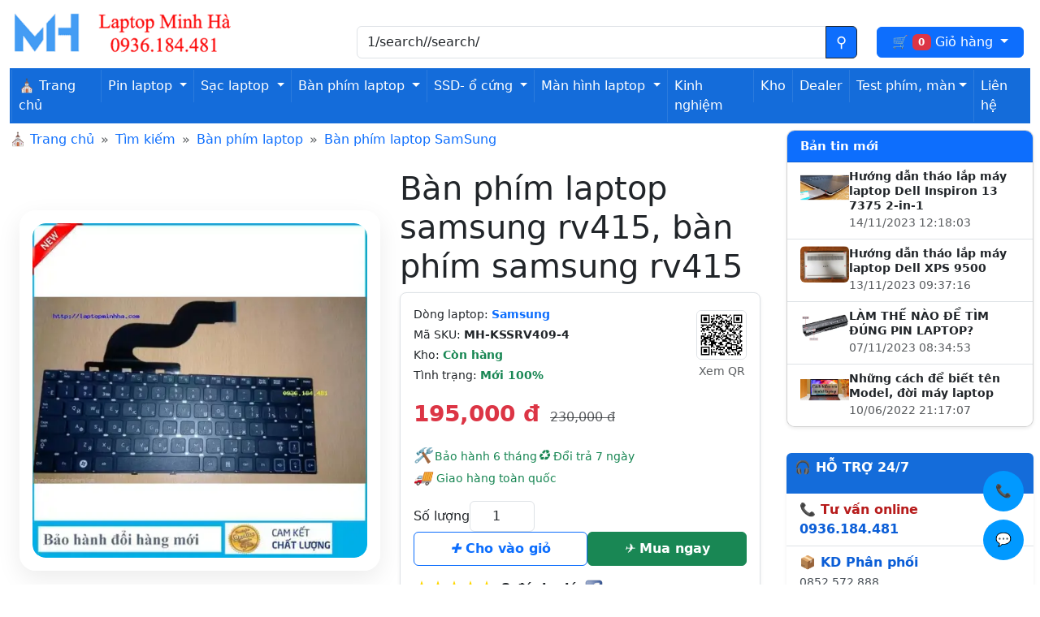

--- FILE ---
content_type: text/html; charset=utf-8
request_url: https://laptopminhha.com/Ban-phim-laptop-samsung-rv415.html
body_size: 16915
content:
<!DOCTYPE html>
<html lang="vi-VN">
<head>
  <meta charset="UTF-8">
  <meta name="viewport" content="width=device-width, initial-scale=1">
  <!-- OG-->
<meta property="og:title" content="Bàn phím laptop SamSung RV415, Bàn phím SamSung RV415" >
<meta property="og:description" content="Laptop Minh Hà chuyên bán Bàn phím laptop SamSung RV415 loại tốt, Bàn phím dùng cho laptop SamSung RV415, Bàn phím máy tính xách tay SamSung RV415, Bàn phím SamSung RV415, Bàn phím laptop" >
<meta property="og:site_name" content="Laptop minh hà" >
<meta property="og:url" content="https://laptopminhha.com/Ban-phim-laptop-samsung-rv415.html" >
<meta property="og:image" content="https://laptopminhha.com/image/cache/catalog/product/30112020/ebG0VKI0wTIJ9XaBCQ62-1200x630.webp" >
<meta property="og:image:width" content="1200" >
<meta property="og:image:height" content="630" >
<meta property="og:image:alt" content="Hình ảnh sản phẩm Bàn phím laptop SamSung RV415, Bàn phím SamSung RV415" >
<meta property="product:price:amount" content="195000.00" >
<meta property="product:price:currency" content="VND" >
<meta property="og:type" content="product" >
  <!--end OG-->
  <title>Bàn phím laptop SamSung RV415, Bàn phím SamSung RV415</title> 
          <meta name="description" content="Laptop Minh Hà chuyên bán Bàn phím laptop SamSung RV415 loại tốt, Bàn phím dùng cho laptop SamSung RV415, Bàn phím máy tính xách tay SamSung RV415, Bàn phím SamSung RV415, Bàn phím laptop">
                <meta name="keywords" content="Bàn phím laptop SamSung RV415, bán Bàn phím SamSung RV415, Bàn phím dùng cho laptop SamSung RV415, Bàn phím máy tính xách tay SamSung RV415">
    <link rel="dns-prefetch" href="//laptopminhha.com">    
<link href="/catalog/view/theme/themever2/assets/css/bootstrap/bootstrap.min.css" rel="stylesheet">
           <link href="https://laptopminhha.com/Ban-phim-laptop-samsung-rv415.html" rel="canonical">
             
 </head>
<body oncontextmenu="return false;" ondragstart="return false;" oncopy="return false;" oncut="return false;">
  <header class="pt-3 pb-2">
  <div class="container-fluid">
    <div class="row mb-1">

      <!-- Logo -->
      <div class="col-md-4 text-start">
                  <a href="https://laptopminhha.com/" class="d-inline-block text-decoration-none">
            <img src="https://laptopminhha.com/image/catalog/logo-website-laptopminhha.webp"
                 title="Laptop minh hà"
                 alt="Laptop minh hà"
                 class="img-fluid"
                 width="555"
                 height="68">
          </a>
              </div>

      <!-- Search -->
      <div class="col-md-6 pt-3 d-flex align-items-center">
        <div id="search" class="input-group">
  <input type="text" name="search" value="1/search//search/" style="min-width:220px" placeholder="Nhập sản phẩm cần tìm Ví dụ : Sạc laptop Dell Latitude 5290" class="form-control" aria-label="Nhập nội dung cần tìm kiếm">
  <button class="btn btn-outline-dark bg-primary search-button" type="submit" title="Tìm kiếm" value="Tìm kiếm">
  </button>
</div>
    
      </div>

      <!-- Cart -->
      <div id="cart" class="col-md-2 pt-3 d-flex align-items-center justify-content-end">
        <a href="#" class="dropdown-toggle lnk-cart btn btn-primary me-2 w-100" data-bs-toggle="dropdown">
          🛒
          <span class="badge text-bg-danger" id="cart-total">0</span>
          <span class="lbl">Giỏ hàng</span>
        </a>
        <ul class="dropdown-menu list-item-fast p-4">
                      <li>
                <p class="text-center">Không có sản phẩm trong giỏ hàng!</p>
            </li>
                </ul>
        
      </div>

    </div>

    <!-- Menu -->
    <div class="row g-0">
              <nav class="mt-2 navbar navbar-expand-lg navbar-dark menuheadbar">
            <span class="d-sm-none mnudmsp">Danh mục sản phẩm</span>
            <button class="navbar-toggler" type="button" data-bs-toggle="collapse" data-bs-target="#navbarNav" aria-controls="navbarNav" aria-expanded="false" aria-label="Toggle navigation">
                <span class="navbar-toggler-icon"></span>
            </button>
            <div class="collapse navbar-collapse" id="navbarNav">
                <ul class="navbar-nav">
                    <li class="nav-item">
                        <a class="nav-link text-white" href="/"> ⛪ Trang chủ</a>
                    </li>
                                                                        <li class="nav-item dropdown">
                                <a class="nav-link dropdown-toggle text-white" href="https://laptopminhha.com/pin-laptop.html" id="mnu1" role="button" data-bs-toggle="dropdown" aria-expanded="false">
                                    Pin laptop
                                </a>
                                <ul class="dropdown-menu" aria-labelledby="mnu1">
                                                                            <li><a class="dropdown-item" href="https://laptopminhha.com/pin-laptop-acer.html">Pin laptop Acer</a></li>
                                                                            <li><a class="dropdown-item" href="https://laptopminhha.com/pin-laptop-asus.html">Pin laptop Asus</a></li>
                                                                            <li><a class="dropdown-item" href="https://laptopminhha.com/pin-laptop-dell.html">Pin laptop Dell</a></li>
                                                                            <li><a class="dropdown-item" href="https://laptopminhha.com/pin-laptop-hp.html">Pin laptop HP</a></li>
                                                                            <li><a class="dropdown-item" href="https://laptopminhha.com/pin-laptop-lenovo.html">Pin laptop Lenovo</a></li>
                                                                            <li><a class="dropdown-item" href="https://laptopminhha.com/pin-laptop-msi.html">Pin laptop MSI</a></li>
                                                                            <li><a class="dropdown-item" href="https://laptopminhha.com/pin-laptop-samsung.html">Pin laptop SamSung</a></li>
                                                                            <li><a class="dropdown-item" href="https://laptopminhha.com/pin-laptop-sony.html">Pin laptop Sony</a></li>
                                                                            <li><a class="dropdown-item" href="https://laptopminhha.com/pin-laptop-toshiba.html">Pin laptop Toshiba</a></li>
                                                                            <li><a class="dropdown-item" href="https://laptopminhha.com/pin-macbook.html">Pin Macbook</a></li>
                                                                    </ul>
                            </li>
                                                                                                <li class="nav-item dropdown">
                                <a class="nav-link dropdown-toggle text-white" href="https://laptopminhha.com/sac-laptop.html" id="mnu2" role="button" data-bs-toggle="dropdown" aria-expanded="false">
                                    Sạc laptop
                                </a>
                                <ul class="dropdown-menu" aria-labelledby="mnu2">
                                                                            <li><a class="dropdown-item" href="https://laptopminhha.com/sac-laptop-acer.html">Sạc laptop Acer</a></li>
                                                                            <li><a class="dropdown-item" href="https://laptopminhha.com/sac-laptop-asus.html">sạc laptop Asus</a></li>
                                                                            <li><a class="dropdown-item" href="https://laptopminhha.com/sac-laptop-dell.html">Sạc laptop Dell</a></li>
                                                                            <li><a class="dropdown-item" href="https://laptopminhha.com/sac-laptop-hp.html">Sạc laptop HP</a></li>
                                                                            <li><a class="dropdown-item" href="https://laptopminhha.com/sac-laptop-lenovo.html">Sạc laptop Lenovo</a></li>
                                                                            <li><a class="dropdown-item" href="https://laptopminhha.com/sac-laptop-razer.html">Sạc laptop Razer</a></li>
                                                                            <li><a class="dropdown-item" href="https://laptopminhha.com/sac-laptop-samsung.html">Sạc laptop SamSung</a></li>
                                                                            <li><a class="dropdown-item" href="https://laptopminhha.com/sac-laptop-sony.html">Sạc laptop Sony</a></li>
                                                                            <li><a class="dropdown-item" href="https://laptopminhha.com/sac-laptop-toshiba.html">Sạc laptop Toshiba</a></li>
                                                                            <li><a class="dropdown-item" href="https://laptopminhha.com/sac-macbook.html">Sạc Macbook</a></li>
                                                                            <li><a class="dropdown-item" href="https://laptopminhha.com/sac-surface">Sạc Surface</a></li>
                                                                    </ul>
                            </li>
                                                                                                <li class="nav-item dropdown">
                                <a class="nav-link dropdown-toggle text-white" href="https://laptopminhha.com/ban-phim-laptop.html" id="mnu3" role="button" data-bs-toggle="dropdown" aria-expanded="false">
                                    Bàn phím laptop
                                </a>
                                <ul class="dropdown-menu" aria-labelledby="mnu3">
                                                                            <li><a class="dropdown-item" href="https://laptopminhha.com/ban-phim-laptop-acer.html">Bàn phím laptop Acer</a></li>
                                                                            <li><a class="dropdown-item" href="https://laptopminhha.com/ban-phim-laptop-asus.html">Bàn phím laptop Asus</a></li>
                                                                            <li><a class="dropdown-item" href="https://laptopminhha.com/ban-phim-laptop-dell.html">Bàn phím laptop Dell</a></li>
                                                                            <li><a class="dropdown-item" href="https://laptopminhha.com/ban-phim-laptop-hp.html">Bàn phím laptop HP</a></li>
                                                                            <li><a class="dropdown-item" href="https://laptopminhha.com/ban-phim-laptop-lenovo.html">Bàn phím laptop Lenovo</a></li>
                                                                            <li><a class="dropdown-item" href="https://laptopminhha.com/ban-phim-msi.html">Bàn phím laptop MSI</a></li>
                                                                            <li><a class="dropdown-item" href="https://laptopminhha.com/ban-phim-laptop-samsung.html">Bàn phím laptop SamSung</a></li>
                                                                            <li><a class="dropdown-item" href="https://laptopminhha.com/ban-phim-laptop-sony.html">Bàn phím laptop Sony</a></li>
                                                                            <li><a class="dropdown-item" href="https://laptopminhha.com/ban-phim-laptop-toshiba.html">Bàn phím laptop Toshiba</a></li>
                                                                            <li><a class="dropdown-item" href="https://laptopminhha.com/ban-phim-macbook.html">Bàn phím Macbook</a></li>
                                                                    </ul>
                            </li>
                                                                                                <li class="nav-item dropdown">
                                <a class="nav-link dropdown-toggle text-white" href="https://laptopminhha.com/o-cung-ssd-laptop.html" id="mnu4" role="button" data-bs-toggle="dropdown" aria-expanded="false">
                                    SSD- ổ cứng
                                </a>
                                <ul class="dropdown-menu" aria-labelledby="mnu4">
                                                                            <li><a class="dropdown-item" href="https://laptopminhha.com/o-cung-laptop.html">Ổ cứng laptop</a></li>
                                                                            <li><a class="dropdown-item" href="https://laptopminhha.com/ssd-laptop.html">Ổ SSD</a></li>
                                                                    </ul>
                            </li>
                                                                                                <li class="nav-item dropdown">
                                <a class="nav-link dropdown-toggle text-white" href="https://laptopminhha.com/man-hinh-laptop.html" id="mnu5" role="button" data-bs-toggle="dropdown" aria-expanded="false">
                                    Màn hình laptop
                                </a>
                                <ul class="dropdown-menu" aria-labelledby="mnu5">
                                                                            <li><a class="dropdown-item" href="https://laptopminhha.com/man-hinh-laptop-samsung.html">Màn  hình laptop SamSung</a></li>
                                                                            <li><a class="dropdown-item" href="https://laptopminhha.com/man-hinh-laptop-acer.html">Màn hình laptop Acer</a></li>
                                                                            <li><a class="dropdown-item" href="https://laptopminhha.com/man-hinh-laptop-asus.html">Màn hình laptop Asus</a></li>
                                                                            <li><a class="dropdown-item" href="https://laptopminhha.com/man-hinh-laptop-dell.html">Màn hình laptop Dell</a></li>
                                                                            <li><a class="dropdown-item" href="https://laptopminhha.com/man-hinh-laptop-gateway.html">Màn hình laptop Gateway</a></li>
                                                                            <li><a class="dropdown-item" href="https://laptopminhha.com/man-hinh-laptop-hp.html">Màn hình laptop HP</a></li>
                                                                            <li><a class="dropdown-item" href="https://laptopminhha.com/man-hinh-laptop-lenovo.html">Màn hình laptop Lenovo</a></li>
                                                                            <li><a class="dropdown-item" href="https://laptopminhha.com/man-hinh-laptop-sony.html">Màn hình laptop Sony</a></li>
                                                                            <li><a class="dropdown-item" href="https://laptopminhha.com/man-hinh-laptop-toshiba.html">Màn hình laptop Toshiba</a></li>
                                                                    </ul>
                            </li>
                                                                <li class="nav-item">
                        <a class="nav-link text-white" href="/tin-cong-nghe.html" title="Bản tinh công nghệ">Kinh nghiệm</a>
                    </li>
                    
                    <li class="nav-item">
                        <a class="nav-link text-white" href="/checkstock.html" title="Check hàng trong kho">Kho</a>
                    </li>
                    
                    <li class="nav-item">
                        <a class="nav-link text-white" href="/dashboard.html" title="Khách hàng Dealer">Dealer</a>
                    </li>
                    <li class="nav-item dropdown">
    <a class="nav-link dropdown-toggle text-white show" id="mnu55" role="button" data-bs-toggle="dropdown" aria-expanded="true">Test phím, màn</a>
                                <ul class="dropdown-menu" aria-labelledby="mnu55" data-bs-popper="static">
                                <li><a class="dropdown-item" href="/testkeyboard.html" title="Công cụ test keyboard">Test keyboard</a></li>
                                                                            <li><a class="dropdown-item" href="/test-man-hinh.html" title="Công cụ test màn hình">Test màn hình</a></li>
                                                                    </ul>
                            </li>
                    <li class="nav-item">
                        <a class="nav-link text-white" href="https://laptopminhha.com/contact" title="Liên hệ shop">Liên hệ</a>
                    </li>
                </ul>
            </div>
        </nav>
    
 
 
 
    </div>

  </div>
</header>
<link href="catalog/view/theme/themever2/assets/css/detail-product.css" rel='stylesheet' media="screen">
<main  class="container-fluid" role="main">
    <div class="row">
        <div class="col-12 col-sm-12 col-md-9">
            <ol class="breadcrumb" style="--bs-breadcrumb-divider: '»';">
                <li class="breadcrumb-item"> &#9962; <a href="/">Trang chủ</a></li>
                                <li class="breadcrumb-item"><a href="https://laptopminhha.com/search?search=1%2Fsearch%2Fsearch%2Fsearch%2Fsearch">Tìm kiếm</a></li>
                                <li class="breadcrumb-item"><a href="https://laptopminhha.com/ban-phim-laptop.html">Bàn phím laptop</a></li>
                                <li class="breadcrumb-item"><a href="https://laptopminhha.com/ban-phim-laptop-samsung.html">Bàn phím laptop SamSung</a></li>
                            </ol>
                
            <div id="content" class="container-fluid">
                <div class="row align-items-stretch">
                   <div class="col-12 col-sm-6 d-flex justify-content-center align-items-center">
  <!-- Khung ảnh sản phẩm -->
  <div class="product-image-wrap">
    <div id="imageCarousel"
         class="carousel slide carousel-fade"
         data-bs-ride="carousel"
         data-bs-interval="6000">

      <div class="carousel-inner rounded-4 overflow-hidden">

                <div class="carousel-item active">
          <a href="#" data-bs-toggle="modal" data-bs-target="#imageModal">
            <img
              width="500"
              height="500"
              src="https://laptopminhha.com/image/cache/catalog/product/30112020/ebG0VKI0wTIJ9XaBCQ62-500x500.webp"
              class="img-fluid product-main-image"
              alt="ảnh đại diện của Bàn phím laptop SamSung RV415"
              title="ảnh đại diện của Bàn phím laptop SamSung RV415"
              loading="eager" fetchpriority="high"
  decoding="async">
          </a>
        </div>
        
                <div class="carousel-item">
          <a href="#" data-bs-toggle="modal" data-bs-target="#imageModal">
            <img
              width="500"
              height="500"
              src="https://laptopminhha.com/image/cache/catalog/product/30112020/Fc1aj8k3KzpNfVmCspJ6-500x500.webp"
              class="img-fluid product-main-image"
              loading="lazy"
              decoding="async"
              alt="Hình ảnh thực tế thứ 1 của  Bàn phím SamSung RV415"
              title="Hình ảnh thực tế thứ 1 của  Bàn phím SamSung RV415">
          </a>
        </div>
                <div class="carousel-item">
          <a href="#" data-bs-toggle="modal" data-bs-target="#imageModal">
            <img
              width="500"
              height="500"
              src="https://laptopminhha.com/image/cache/catalog/product/30112020/Fc1aj8k3KzpNfVmCspJ6-500x500.webp"
              class="img-fluid product-main-image"
              loading="lazy"
              decoding="async"
              alt="Hình ảnh thực tế thứ 2 của  Bàn phím SamSung RV415"
              title="Hình ảnh thực tế thứ 2 của  Bàn phím SamSung RV415">
          </a>
        </div>
                <div class="carousel-item">
          <a href="#" data-bs-toggle="modal" data-bs-target="#imageModal">
            <img
              width="500"
              height="500"
              src="https://laptopminhha.com/image/cache/catalog/product/30112020/N6SxtoTj3X8PeNecWaH9-500x500.webp"
              class="img-fluid product-main-image"
              loading="lazy"
              decoding="async"
              alt="Hình ảnh thực tế thứ 3 của  Bàn phím SamSung RV415"
              title="Hình ảnh thực tế thứ 3 của  Bàn phím SamSung RV415">
          </a>
        </div>
                <div class="carousel-item">
          <a href="#" data-bs-toggle="modal" data-bs-target="#imageModal">
            <img
              width="500"
              height="500"
              src="https://laptopminhha.com/image/cache/catalog/product/30112020/KFCnfaiNrbnfkWn0ZpL9-500x500.webp"
              class="img-fluid product-main-image"
              loading="lazy"
              decoding="async"
              alt="Hình ảnh thực tế thứ 4 của  Bàn phím SamSung RV415"
              title="Hình ảnh thực tế thứ 4 của  Bàn phím SamSung RV415">
          </a>
        </div>
                <div class="carousel-item">
          <a href="#" data-bs-toggle="modal" data-bs-target="#imageModal">
            <img
              width="500"
              height="500"
              src="https://laptopminhha.com/image/cache/catalog/product/30112020/ebG0VKI0wTIJ9XaBCQ62-500x500.webp"
              class="img-fluid product-main-image"
              loading="lazy"
              decoding="async"
              alt="Hình ảnh thực tế thứ 5 của  Bàn phím SamSung RV415"
              title="Hình ảnh thực tế thứ 5 của  Bàn phím SamSung RV415">
          </a>
        </div>
        
      </div>

      <!-- Nút điều hướng -->
      <button class="carousel-control-prev custom-control"
              type="button"
              data-bs-target="#imageCarousel"
              data-bs-slide="prev"
              aria-label="Ảnh trước">
        ‹
      </button>

      <button class="carousel-control-next custom-control"
              type="button"
              data-bs-target="#imageCarousel"
              data-bs-slide="next"
              aria-label="Ảnh sau">
        ›
      </button>

    </div>
  </div>
</div>
                  <!-- Thông tin sản phẩm -->
                   <div class="col-12 col-md-6 pt-2">
   <h1 class="display-6 mb-2 ">
    Bàn phím laptop samsung rv415, bàn phím samsung rv415
</h1>

    <div class="p-3 border rounded-3 shadow-sm bg-white">

        <!-- Thông tin nhanh + QR -->
        <div class="row g-2 align-items-center mb-3">
            <div class="col-10 small">
                                <div class="mb-1">
                    <i class="bi bi-building"></i>
                    Dòng laptop:
                    <a href="https://laptopminhha.com/samsung.html" class="fw-semibold text-decoration-none">
                        Samsung
                    </a>
                </div>
                
                <div class="mb-1">
                    <i class="bi bi-upc"></i> Mã SKU:
                    <strong>MH-KSSRV409-4</strong>
                </div>

                <div class="mb-1">
                    <i class="bi bi-box-seam"></i> Kho:
                    <span class="text-success fw-semibold">Còn hàng</span>
                </div>

                <div>
                    <i class="bi bi-patch-check"></i>
                    Tình trạng:
                    <span class="text-success fw-semibold">Mới 100%</span>
                </div>
            </div>

            <div class="col-2 text-center">
  <img src="/image/catalog/product/qr/3972210427.png"
       width="107" height="107"
       class="img-fluid border rounded"
       alt="QR Bàn phím laptop SamSung RV415, Bàn phím SamSung RV415">

  <small class="text-muted d-block mt-1">
    Xem QR
  </small>
</div>

        </div>

        <!-- Giá -->
                <div class="mb-3">
                            <span class="fs-3 fw-bold text-danger">195,000 đ</span>
                <span class="text-decoration-line-through text-muted ms-2">
                    230,000 đ
                </span>
                                    </div>
        
        <!-- Trust signals -->
        <div class="d-flex flex-wrap gap-1 small text-success mb-3">
            <span><i class="font-trust-signals">🛠</i>️️ Bảo hành 6 tháng</span>
            <span><i class="font-trust-signals">♻</i> Đổi trả 7 ngày</span>
            <span><i class="font-trust-signals">🚚 </i>Giao hàng toàn quốc</span>
        </div>

        <!-- Form đặt hàng -->
        <form id="product-form" class="d-flex flex-column gap-3 mb-3">

            <div class="d-flex align-items-center gap-2">
                <label for="input-quantity" class="fw-medium mb-0">
                    Số lượng
                </label>
                <input type="number" min="1" step="1"
                       value="1"
                       name="quantity"
                       id="input-quantity"
                       class="form-control text-center"
                       style="width:80px;">
                <input type="hidden" name="product_id" value="184">
            </div>

            <div class="d-flex gap-2">
                <button type="button"
                        id="button-cart"
                        class="btn btn-outline-primary flex-fill py-2 fw-semibold">
                    <i class="fa-plus"></i> Cho vào giỏ
                </button>

                <button type="button"
                        id="button-checkout"
                        class="btn btn-success flex-fill py-2 fw-semibold">
                    <i class="fa-basket"></i> Mua ngay
                </button>
            </div>
        </form>

        <!-- Đánh giá + chia sẻ -->
         <div class="d-flex align-items-center gap-2 mb-2">   <i class="fa star text-warning"></i>    <i class="fa star text-warning"></i>    <i class="fa star text-warning"></i>    <i class="fa star text-warning"></i>    <i class="fa star text-warning"></i>   <span class="fw-semibold ms-2" onclick="getallRV()" style="cursor: pointer;">3 đánh giá</span> <img loading="lazy" src="/image/facebook.webp" width="24" height="24" class="img-fluid ms-2 cursor-pointer" alt="chia sẻ sản phẩm" onClick="addto_facebook();" title="Chia sẻ lên Facebook"> </div> 
    </div>
</div>
                </div>
                 
                <div class="row mt-3">
                    <ul class="nav nav-tabs" role="tablist">
                        <li class="nav-item">
                            <a class="nav-link active" id="tab1" data-bs-toggle="tab"  role="tab" aria-selected="true" aria-controls="tab-description" href="#tab-description" title="Mô tả chi tiết về sản phẩm"><i class="fa-audio-description"></i> &nbsp;Mô tả sản phẩm</a>
                        </li>
                                                <li class="nav-item">
                            <a class="nav-link" id="tab2" data-bs-toggle="tab" role="tab" aria-selected="false" aria-controls="tab-specification" href="#tab-specification" title="Thông số kỹ thuật của sản phẩm"><i class="fa-snowflake-o"></i> &nbsp;Thông số kỹ thuật</a>
                        </li>
                                                                                                <li class="nav-item">
                            <a class="nav-link" id="tab4" data-bs-toggle="tab" role="tab" aria-selected="false" href="#tab-review" aria-controls="tab-review" title="Đánh giá sản phẩm" data-id="184"><i class="fa-thumbs-up"></i>  &nbsp;Đánh giá (3)</a>
                        </li>
                                            </ul>
                    <div class="tab-content filters-container p-1 rounded-1">
                        <div class="tab-pane active" id="tab-description" role="tabpanel" aria-labelledby="tab1">
                            <p><strong>Laptop Minh H&agrave; gi&#7899;i thi&#7879;u s&#7843;n ph&#7849;m </strong></p><h2>B&agrave;n ph&iacute;m laptop SamSung RV415</h2><ul><li>&#272;&#432;&#7907;c l&agrave;m t&#7915; linh ki&#7879;n c&oacute; ch&#7845;t l&#432;&#7907;ng cao, t&#432;&#417;ng &#273;&#432;&#417;ng v&#7899;i pin g&#7889;c</li><li>B&#7843;o h&agrave;nh 6 th&aacute;ng &#273;&#7893;i m&#7899;i, c&ograve;n 1 ng&agrave;y b&#7843;o h&agrave;nh c&#361;ng &#273;&#7893;i h&agrave;ng m&#7899;i cho qu&yacute; kh&aacute;ch</li><li>Th&#7901;i gian s&#7917; d&#7909;ng cao tu&#7923; m&#7913;c &#273;&#7897; s&#7917; d&#7909;ng laptop</li><li>Ph&ugrave; h&#7907;p v&#7899;i nhi&#7873;u model , series laptop</li><li>Tr&#432;&#7899;c khi mua, xin h&atilde;y ch&#7855;c ch&#7855;n r&#7857;ng b&#7841;n &#273;&atilde; bi&#7871;t r&otilde; t&ecirc;n Model, t&ecirc;n m&aacute;y laptop c&#7911;a m&igrave;nh</li><li>N&#7871;u c&oacute; b&#7845;t k&#7923; c&acirc;u h&#7887;i n&agrave;o, h&atilde;y li&ecirc;n h&#7879; v&#7899;i ch&uacute;ng t&ocirc;i qua c&ocirc;ng c&#7909; &ldquo;Chat&rdquo; ho&#7863;c &#273;i&#7879;n tho&#7841;i 0936.184.481 &#273;&#7875; &#273;&#432;&#7907;c gi&#7843;i &#273;&aacute;p c&aacute;c th&#7855;c m&#7855;c c&#7911;a b&#7841;n nhanh</li></ul><p><br><img src="image/catalog/product/30112020/ebG0VKI0wTIJ9XaBCQ62.webp" alt="B&agrave;n ph&iacute;m laptop SamSung RV415" class="img-fluid" title="B&agrave;n ph&iacute;m laptop SamSung RV415" width="800" height="450" decoding="async" loading="lazy" sizes="(max-width:600px) 500px, (max-width:960px) 720px, 800px" srcset="image/cache/catalog/product/30112020/ebG0VKI0wTIJ9XaBCQ62-500x500.webp 500w,image/cache/catalog/product/30112020/ebG0VKI0wTIJ9XaBCQ62-720x720.webp 720w,image/catalog/product/30112020/ebG0VKI0wTIJ9XaBCQ62.webp 800w"></p><p><img src="image/catalog/product/30112020/ebG0VKI0wTIJ9XaBCQ62.webp" alt="B&agrave;n ph&iacute;m d&ugrave;ng cho laptop SamSung RV415" class="img-fluid" title="B&agrave;n ph&iacute;m laptop SamSung RV415" width="800" height="450" decoding="async" loading="lazy" sizes="(max-width:600px) 500px, (max-width:960px) 720px, 800px" srcset="image/cache/catalog/product/30112020/ebG0VKI0wTIJ9XaBCQ62-500x500.webp 500w,image/cache/catalog/product/30112020/ebG0VKI0wTIJ9XaBCQ62-720x720.webp 720w,image/catalog/product/30112020/ebG0VKI0wTIJ9XaBCQ62.webp 800w"></p><p><strong>Th&ocirc;ng s&#7889; k&#7929; thu&#7853;t :</strong></p><ul><li>T&igrave;nh tr&#7841;ng : h&agrave;ng m&#7899;i 100%, nguy&ecirc;n h&#7897;p ch&#432;a s&#7917; d&#7909;ng</li><li>Giao di&#7879;n layout : Chu&#7849;n us</li><li>B&#7843;o h&agrave;nh  : l&#7895;i &#273;&#7893;i h&agrave;ng m&#7899;i</li><li>Khung x&#432;&#417;ng c&#7913;ng c&aacute;p, ph&iacute;m m&#7849;y, g&otilde; &ecirc;m tay</li><li>Led : Kh&ocirc;ng</li><li>M&agrave;u s&#7855;c : M&agrave;u &#273;en</li></ul><p> - &#272;&#7897; n&#7843;y v&agrave; &#273;&agrave;n h&#7891;i t&#7889;t tr&ecirc;n t&#7915;ng n&#7889;t ph&iacute;m. B&#7873; m&#7863;t ph&#7911; s&#417;n nano b&#7873;n m&agrave;u, kh&oacute; b&#7883; phai m&agrave;u, m&#7845;t k&iacute; t&#7921; trong th&#7901;i gian d&agrave;i</p><p>- S&#7843;n xu&#7845;t theo quy chu&#7849;n c&#7911;a h&atilde;ng. B&#7843;o h&agrave;nh 6 th&aacute;ng, l&#7895;i 1 &#273;&#7893;i 1 m&#7899;i trong su&#7889;t th&#7901;i gian b&#7843;o h&agrave;nh</p><h3>B&agrave;n ph&iacute;m d&ugrave;ng cho laptop SamSung RV415 v&agrave; t&#432;&#417;ng th&iacute;ch v&#7899;i c&aacute;c d&ograve;ng m&aacute;y sau :</h3><div class="container-listsp"><div class="item-sp"><p><a href="/Ban-phim-laptop-samsung-rv415.html">B&agrave;n ph&iacute;m laptop SamSung RV415</a></p><p></p></div><div class="item-sp">SamSung E3415</div><div class="item-sp">SamSung E3420</div><div class="item-sp"><p><a href="/Ban-phim-laptop-samsung-rv420.html">B&agrave;n ph&iacute;m laptop SamSung RV420</a></p><p></p></div><div class="item-sp">SamSung RC411</div><div class="item-sp">SamSung NP-RV409</div><div class="item-sp"><p><a href="/Ban-phim-laptop-samsung-rc420.html">B&agrave;n ph&iacute;m laptop SamSung RC420</a></p><p></p></div><div class="item-sp">SamSung RV411</div><div class="item-sp">SamSung RV418</div></div><div class="huongdansd"><span class="hdsd">H&#431;&#7898;NG D&#7850;N S&#7916; D&#7908;NG</span> <span class="hdsd-xanh">B&agrave;n ph&iacute;m laptop SamSung RV415</span></div><p>&#9989; L&uacute;c m&#7899;i mua b&agrave;n ph&iacute;m laptop SamSung RV415 v&#7873;, b&#7841;n n&ecirc;n c&#7849;n th&#7853;n quan s&aacute;t t&#7927; m&#7881; c&aacute;p b&agrave;n ph&iacute;m, c&aacute;c g&#7901;, c&aacute;c n&uacute;t c&#7849;n th&#7853;n</p><p>&#9989; L&#7855;p v&agrave;o m&aacute;y ph&#7843;i ch&uacute; &yacute; th&#7853;t k&#7929;, &#273;&#7875; &yacute; c&aacute;ch g&#7845;p c&aacute;p c&#7911;a ph&iacute;m c&#361;, m&#7897;t s&#7889; d&ograve;ng m&aacute;y c&oacute; c&aacute;i ghim nh&#7885;n b&ecirc;n trong m&aacute;y, n&#7871;u l&#7855;p v&agrave;o kh&ocirc;ng c&#7849;n th&#7853;n b&#7883; ghim nh&#7885;n ch&#7885;c th&#7911;ng c&aacute;p ph&iacute;m l&agrave; h&#7887;ng lu&ocirc;n b&agrave;n ph&iacute;m v&agrave; c&#361;ng kh&ocirc;ng &#273;&#432;&#7907;c b&#7843;o h&agrave;nh</p><p>( <strong>C&aacute;c d&ograve;ng m&aacute;y nh&#432; samsung NP300E4 300E5... r&#7845;t hay b&#7883;</strong>)</p><p>&#9989; Test k&#7929; c&agrave;ng tr&#432;&#7899;c khi v&#7863;n &#7889;c&nbsp;</p><p>&#9989; M&#7897;t s&#7889; model m&aacute;y, khi thay ph&iacute;m ph&#7843;i h&agrave;n b&#7857;ng keo n&#7871;n th&igrave; qu&yacute; kh&aacute;ch c&#361;ng ph&#7843;i th&#7921;c hi&#7879;n c&#7849;n th&#7853;n khi thao t&aacute;c</p><p><br><img src="/image/catalog/banner/chinh-sach-bao-hanh-tai-laptopminhha.webp" class="img-fluid" alt="Ch&iacute;nh s&aacute;ch b&#7843;o h&agrave;nh c&#7911;a laptop minh h&agrave; r&#7845;t t&#7889;t" title="B&agrave;n ph&iacute;m laptop SamSung RV415" width="800" height="196" decoding="async" loading="lazy"></p><p><strong>Ch&uacute;ng t&ocirc;i cam k&#7871;t:</strong></p><ul><li>B&agrave;n ph&iacute;m laptop SamSung RV415&nbsp;b&aacute;n ra &#273;&#7873;u &#273;&#432;&#7907;c tr&#7843;i qua r&#7845;t nhi&#7873;u qu&aacute; tr&igrave;nh ki&#7875;m tra c&#7849;n th&#7853;n.</li><li>Lu&ocirc;n &#273;&#7863;t ch&#7845;t l&#432;&#7907;ng s&#7843;n ph&#7849;m l&ecirc;n h&agrave;ng &#273;&#7847;u v&agrave; s&#7843;n ph&#7849;m c&#7911;a ch&uacute;ng t&ocirc;i b&aacute;n ra lu&ocirc;n l&agrave; s&#7843;n ph&#7849;m c&oacute; ch&#7845;t l&#432;&#7907;ng cao.</li><li>&nbsp;S&#7843;n ph&#7849;m m&agrave; ch&uacute;ng t&ocirc;i b&aacute;n ra &#273;&#7873;u l&agrave; s&#7843;n ph&#7849;m c&oacute; ch&#7845;t l&#432;&#7907;ng cao v&#7899;i &#273;&#7897; &#7893;n &#273;&#7883;nh l&acirc;u .</li><li>BH si&ecirc;u t&#7889;c, nghi&ecirc;m t&uacute;c. V&#7899;i nh&#7919;ng thi&#7871;t b&#7883; s&#7889; l&#432;&#7907;ng h&agrave;ng c&ograve;n nhi&#7873;u b&#7843;o h&agrave;nh 1 &#273;&#7893;i 1 ngay l&#7853;p t&#7913;c. C&oacute; nh&#7919;ng d&ograve;ng sp hi&#7871;m, n&ecirc;n th&#7901;i gian &#273;&#7893;i linh ki&#7879;n nhi&#7873;u l&agrave; 5 ng&agrave;y.</li><li>C&aacute;c SP tr&#7843; BH &#273;&#7873;u s&#7869; &#273;&#432;&#7907;c &#273;&#7893;i m&#7899;i ho&agrave;n to&agrave;n</li><li>Cam k&#7871;t sp b&aacute;n ra &#273;&#7873;u l&agrave; s&#7843;n ph&#7849;m c&ocirc;ng ty ho&agrave;n to&agrave;n m&#7899;i</li><li>&#272;&oacute;ng g&oacute;i c&#7849;n th&#7853;n v&agrave; g&#7917;i chu&#7849;n h&agrave;ng b&#7841;n &#273;&#7863;t v&igrave; ch&uacute;ng t&ocirc;i bi&#7871;t th&#7901;i gian r&#7845;t quan tr&#7885;ng v&#7899;i b&#7841;n, &#273;&acirc;y l&agrave; &#273;i&#7873;u ch&uacute;ng t&ocirc;i ph&#7843;i l&agrave;m &#273;&#7875; h&agrave;ng h&oacute;a g&#7917;i &#273;i &#273;&#432;&#7907;c nguy&ecirc;n v&#7865;n</li><li>N&#7871;u b&#7841;n c&#7847;n nh&#7853;n h&agrave;ng s&#7899;m, h&atilde;y ch&#7885;n ph&#432;&#417;ng th&#7913;c giao h&agrave;ng nhanh h&#417;n</li><li>&#272;&#432;&#7907;c &#273;&#7893;i tr&#7843; ho&#7863;c ho&agrave;n l&#7841;i ti&#7873;n</li></ul><p><img src="image/catalog/product/30112020/ttfDWeoYbqHyClMUReMl.webp" class="img-fluid" title="B&agrave;n ph&iacute;m laptop SamSung RV415" alt="B&agrave;n ph&iacute;m laptop SamSung RV415" width="800" height="600" decoding="async" loading="lazy" sizes="(max-width:600px) 500px, (max-width:960px) 720px, 800px" srcset="image/cache/catalog/product/30112020/ttfDWeoYbqHyClMUReMl-500x500.webp 500w,image/cache/catalog/product/30112020/ttfDWeoYbqHyClMUReMl-720x720.webp 720w,image/catalog/product/30112020/ttfDWeoYbqHyClMUReMl.webp 800w"></p><p><img src="image/catalog/product/30112020/uIorkZVWMzC1HDJneMcp.webp" alt="B&agrave;n ph&iacute;m laptop SamSung RV415" class="img-fluid" title="B&agrave;n ph&iacute;m laptop SamSung RV415" width="800" height="600" decoding="async" loading="lazy" sizes="(max-width:600px) 500px, (max-width:960px) 720px, 800px" srcset="image/cache/catalog/product/30112020/uIorkZVWMzC1HDJneMcp-500x500.webp 500w,image/cache/catalog/product/30112020/uIorkZVWMzC1HDJneMcp-720x720.webp 720w,image/catalog/product/30112020/uIorkZVWMzC1HDJneMcp.webp 800w"><br><br></p><p class="dvld"><strong>D&#7883;ch v&#7909; l&#7855;p &#273;&#7863;t uy t&iacute;n t&#7841;i H&agrave; N&#7897;i</strong></p><p>H&atilde;y <span class="chatshop">chat</span> v&#7899;i shop &#273;&#7875; &#273;&#432;&#7907;c t&#432; v&#7845;n <span class="chatshop">mi&#7877;n ph&iacute;</span>. Ch&uacute;ng t&ocirc;i c&ograve;n r&#7845;t nhi&#7873;u m&#7863;t h&agrave;ng ch&#432;a &#273;&#259;ng l&ecirc;n website, n&#7871;u b&#7841;n ch&#432;a t&igrave;m th&#7845;y h&atilde;y <span class="chatshop">li&ecirc;n h&#7879; v&#7899;i shop nh&eacute; !</span></p><p><span style="color: #0000ff;">Ngo&agrave;i B&agrave;n ph&iacute;m laptop SamSung RV415, ch&uacute;ng t&ocirc;i c&ograve;n r&#7845;t nhi&#7873;u s&#7843;n ph&#7849;m kh&aacute;c n&#7919;a </span>C&aacute;c b&#7841;n xem th&ecirc;m t&#7841;i m&#7909;c <a href="/ban-phim-laptop-lenovo.html">Danh s&aacute;ch b&agrave;n ph&iacute;m d&ugrave;ng cho laptop Lenovo</a> nh&eacute; <br></p><p style="text-align: center;"><span style="color: #0000ff;"><strong>CH&Acirc;N TH&Agrave;NH C&#7842;M &#416;N QU&Yacute; KH&Aacute;CH. CH&Uacute;C QU&Yacute; KH&Aacute;CH C&Oacute; TR&#7842;I NGHI&#7878;M MUA S&#7854;M ONLINE TUY&#7878;T V&#7900;I NH&#7844;T !</strong></span><br><br></p><p>#B&agrave;nPh&iacute;mLaptopSamsungRv415 #B&agrave;n #Ph&iacute;m #Laptop #Samsung #Rv415 #BanPhimLaptop #MuaBanPhimLaptop</p>











                                                        <hr>
                            Tag:
                                                        <a title="tìm kiếm tag Bàn phím laptop SamSung RV415" href="https://laptopminhha.com/tag/Bàn phím laptop SamSung RV415/search">Bàn phím laptop SamSung RV415</a>,                                                                                </div>
                                                 <div class="tab-pane" id="tab-specification" role="tabpanel" aria-labelledby="tab2">
                            <table class="table table-striped table-bordered rounded-1 overflow-hidden">
                                <caption class="visually-hidden">Thông số kỹ thuật Bàn phím laptop SamSung RV415, Bàn phím SamSung RV415</caption>
                                                                    <thead>
                                        <tr>
                                            <td colspan="2"><strong>Bàn phím</strong></td>
                                        </tr>
                                    </thead>
                                    <tbody>
                                                                                    <tr>
                                                <td>Bàn phím số phụ bên tay phải</td>
                                                <td>Không có phím số phụ</td>
                                            </tr>
                                                                                    <tr>
                                                <td>Layout</td>
                                                <td>Chuẩn US</td>
                                            </tr>
                                                                            </tbody>
                                                                    <thead>
                                        <tr>
                                            <td colspan="2"><strong>Compatibility</strong></td>
                                        </tr>
                                    </thead>
                                    <tbody>
                                                                                    <tr>
                                                <td>Tương thích</td>
                                                <td>Bàn phím lắp được cho laptop SamSung RV415</td>
                                            </tr>
                                                                            </tbody>
                                                                    <thead>
                                        <tr>
                                            <td colspan="2"><strong>Màu sắc - Tình trạng</strong></td>
                                        </tr>
                                    </thead>
                                    <tbody>
                                                                                    <tr>
                                                <td>Màu sắc</td>
                                                <td>Màu đen</td>
                                            </tr>
                                                                                    <tr>
                                                <td>Tình trạng</td>
                                                <td>Hàng mới 100%, chưa sử dụng</td>
                                            </tr>
                                                                            </tbody>
                                                                    <thead>
                                        <tr>
                                            <td colspan="2"><strong>Chính sách hậu mãi</strong></td>
                                        </tr>
                                    </thead>
                                    <tbody>
                                                                                    <tr>
                                                <td>Bảo hành</td>
                                                <td>Lỗi đổi hàng mới</td>
                                            </tr>
                                                                                    <tr>
                                                <td>Support</td>
                                                <td>24/7</td>
                                            </tr>
                                                                            </tbody>
                                                            </table>
                        </div>
                                                                                                <div class="tab-pane" id="tab-review" role="tabpanel" aria-labelledby="tab4">
                            <div id="review">
                                                                                                                            </div>
                            <div class="form-group">
                                <label class="control-label" for="input-review">Đánh giá của bạn:</label>
                                <textarea class="form-control" id="input-review" rows="4"></textarea>
                                <div class="help-block">
                                    <span><span style="color: #FF0000;">Lưu ý:</span> không hỗ trợ HTML!</span>
                                </div>
                            </div>
                            <div class="form-group">
                                <fieldset>
                                    <legend class="control-label">Bình chọn:</legend>
                                                                            <label>
                                            <input type="radio" name="rating" value="1"> 1
                                        </label>
                                        &nbsp;
                                                                            <label>
                                            <input type="radio" name="rating" value="2"> 2
                                        </label>
                                        &nbsp;
                                                                            <label>
                                            <input type="radio" name="rating" value="3"> 3
                                        </label>
                                        &nbsp;
                                                                            <label>
                                            <input type="radio" name="rating" value="4"> 4
                                        </label>
                                        &nbsp;
                                                                            <label>
                                            <input type="radio" name="rating" value="5"> 5
                                        </label>
                                        &nbsp;
                                                                    </fieldset>
                            </div>

                            <div class="buttons">
                                <button id="button-review" class="btn btn-primary" type="button">Tiếp tục</button>
                            </div>
                        </div>
                                            </div>
                </div>
            </div>
            
             <div class="container-fluid">
                <div class="row mt-4 post-navigation">
                                <p class="nav-previous">Sản phẩm trước đó <a title="Sản phẩm trước đó Bàn phím laptop SamSung RV411" href="/Ban-phim-laptop-samsung-rv411.html">Bàn phím laptop SamSung RV411</a></p>
                                <p class="nav-next">Sản phẩm tiếp theo <a title="Sản phẩm tiếp theo Bàn phím laptop SamSung RV420" href="/Ban-phim-laptop-samsung-rv420.html">Bàn phím laptop SamSung RV420</a></p>
                            </div>
                
            </div>
            
            <div class="container-fluid">
                                <section class="section featured-product mt-4">
              <h3 class="section-title">
                &#127987;Sản phẩm liên quan
              </h3>
              <div class="row">
                                <div class="col-6 col-sm-4 col-md-3 col-lg-3 mb-4">
                  <div class="card h-100">
                    <a href="https://laptopminhha.com/Pin-laptop-samsung-nt-rv415.html" title="Pin laptop Samsung NT-RV415, Pin Samsung NT-RV415">
                      <img loading="lazy" decoding="async" src="https://laptopminhha.com/image/cache/catalog/product/06112020/jwwpqxlY5CiilFO8cc0S-200x200.webp" width="200" height="200"  alt="Pin laptop Samsung NT-RV415, Pin Samsung NT-RV415" title="Pin laptop Samsung NT-RV415, Pin Samsung NT-RV415" class="card-img-top">
                    </a>
                                        <div class="badge bg-danger text-white position-absolute top-0 start-0 m-2">
                      -6%
                    </div>
                                        <div class="card-body">
                        <a href="https://laptopminhha.com/Pin-laptop-samsung-nt-rv415.html" title="Pin laptop Samsung NT-RV415, Pin Samsung NT-RV415">Pin laptop Samsung NT-RV415, Pin Samsung NT-RV415</a>
                      <div class="card-text">
                                                                        <span class="fw-bold text-danger">295,000 đ</span>
                        <span class="text-muted text-decoration-line-through">315,000 đ</span>
                                                                      </div>
                    </div>
                  </div>
                </div>
                                <div class="col-6 col-sm-4 col-md-3 col-lg-3 mb-4">
                  <div class="card h-100">
                    <a href="https://laptopminhha.com/Sac-laptop-samsung-nt-rv415.html" title="Sạc laptop Samsung NT-RV415, Sạc Samsung NT-RV415">
                      <img loading="lazy" decoding="async" src="https://laptopminhha.com/image/cache/catalog/product/19112020/WSpOzK4NHcg4exZK2ONr-200x200.webp" width="200" height="200"  alt="Sạc laptop Samsung NT-RV415, Sạc Samsung NT-RV415" title="Sạc laptop Samsung NT-RV415, Sạc Samsung NT-RV415" class="card-img-top">
                    </a>
                                        <div class="badge bg-danger text-white position-absolute top-0 start-0 m-2">
                      -11%
                    </div>
                                        <div class="card-body">
                        <a href="https://laptopminhha.com/Sac-laptop-samsung-nt-rv415.html" title="Sạc laptop Samsung NT-RV415, Sạc Samsung NT-RV415">Sạc laptop Samsung NT-RV415, Sạc Samsung NT-RV415</a>
                      <div class="card-text">
                                                                        <span class="fw-bold text-danger">155,000 đ</span>
                        <span class="text-muted text-decoration-line-through">175,000 đ</span>
                                                                      </div>
                    </div>
                  </div>
                </div>
                                <div class="col-6 col-sm-4 col-md-3 col-lg-3 mb-4">
                  <div class="card h-100">
                    <a href="https://laptopminhha.com/man-hinh-laptop-samsung-rv415.html" title="Màn hình laptop Samsung RV415, Màn hình Samsung RV415">
                      <img loading="lazy" decoding="async" src="https://laptopminhha.com/image/cache/catalog/product/24122020/uwWWXdcP8Da0KPQAzR6W-200x200.webp" width="200" height="200"  alt="Màn hình laptop Samsung RV415, Màn hình Samsung RV415" title="Màn hình laptop Samsung RV415, Màn hình Samsung RV415" class="card-img-top">
                    </a>
                                        <div class="badge bg-danger text-white position-absolute top-0 start-0 m-2">
                      -25%
                    </div>
                                        <div class="card-body">
                        <a href="https://laptopminhha.com/man-hinh-laptop-samsung-rv415.html" title="Màn hình laptop Samsung RV415, Màn hình Samsung RV415">Màn hình laptop Samsung RV415, Màn hình Samsung RV415</a>
                      <div class="card-text">
                                                                        <span class="fw-bold text-danger">639,000 đ</span>
                        <span class="text-muted text-decoration-line-through">850,000 đ</span>
                                                                      </div>
                    </div>
                  </div>
                </div>
                              </div>
            </section>
                        </div>    
            
            <div class="container mb-4 p-2">
  <h3 class="display-6">Mua hàng online thật tiện lợi và an toàn với hình thức thanh toán khi nhận hàng</h3>
    <p><img loading="lazy" decoding="async" class="img-fluid" src="/image/catalog/banner/quy-trinh-mua-hang.webp" width="800" height="166" alt="Quy trình bán hàng tại laptop minh hà" title="Quy trình bán hàng tại laptop minh hà"></p>
</div>

        </div>
        <div class="col-12 col-sm-12 col-md-3" style="padding:0px">
                
    
  <div class="news-sidebar card mb-4 shadow-sm">

  <!-- HEADER -->
  <div class="news-sidebar-header card-header bg-primary text-white fw-bold">
    Bản tin mới
  </div>

  <!-- LIST -->
  <div class="list-group list-group-flush">
          <div class="news-sidebar-item list-group-item px-3 py-2">
        <div class="d-flex gap-2">

          <!-- THUMB -->
          <a href="https://laptopminhha.com/huong-dan-thao-lap-may-laptop-Dell-Inspiron-13-7375-2-in-1.html" class="flex-shrink-0">
            <img loading="lazy"
                 decoding="async"
                 src="https://laptopminhha.com/image/cache/catalog/tin-tuc/2023/chen-nep-vao-khe-may-360x360.webp"
                 alt="Hướng dẫn tháo lắp máy laptop Dell Inspiron 13 7375 2-in-1"
                 class="news-sidebar-thumb">
          </a>

          <!-- TEXT -->
          <div class="flex-grow-1">
            <a href="https://laptopminhha.com/huong-dan-thao-lap-may-laptop-Dell-Inspiron-13-7375-2-in-1.html"
               class="news-sidebar-title d-block text-decoration-none fw-semibold">
              Hướng dẫn tháo lắp máy laptop Dell Inspiron 13 7375 2-in-1
            </a>
            <span class="news-sidebar-date text-muted small">
              14/11/2023 12:18:03
            </span>
          </div>

        </div>
      </div>
          <div class="news-sidebar-item list-group-item px-3 py-2">
        <div class="d-flex gap-2">

          <!-- THUMB -->
          <a href="https://laptopminhha.com/huong-dan-thao-lap-may-laptop-dell-xps-9500.html" class="flex-shrink-0">
            <img loading="lazy"
                 decoding="async"
                 src="https://laptopminhha.com/image/cache/catalog/tin-tuc/2023/thao-nap-luong-may-dell-xps-9550-360x360.webp"
                 alt="Hướng dẫn tháo lắp máy laptop Dell XPS 9500"
                 class="news-sidebar-thumb">
          </a>

          <!-- TEXT -->
          <div class="flex-grow-1">
            <a href="https://laptopminhha.com/huong-dan-thao-lap-may-laptop-dell-xps-9500.html"
               class="news-sidebar-title d-block text-decoration-none fw-semibold">
              Hướng dẫn tháo lắp máy laptop Dell XPS 9500
            </a>
            <span class="news-sidebar-date text-muted small">
              13/11/2023 09:37:16
            </span>
          </div>

        </div>
      </div>
          <div class="news-sidebar-item list-group-item px-3 py-2">
        <div class="d-flex gap-2">

          <!-- THUMB -->
          <a href="https://laptopminhha.com/lam-the-nao-de-tim-dung-pin-laptop.html" class="flex-shrink-0">
            <img loading="lazy"
                 decoding="async"
                 src="https://laptopminhha.com/image/cache/catalog/tin-tuc/HPLocate-360x360.webp"
                 alt="LÀM THẾ NÀO ĐỂ TÌM ĐÚNG PIN LAPTOP?"
                 class="news-sidebar-thumb">
          </a>

          <!-- TEXT -->
          <div class="flex-grow-1">
            <a href="https://laptopminhha.com/lam-the-nao-de-tim-dung-pin-laptop.html"
               class="news-sidebar-title d-block text-decoration-none fw-semibold">
              LÀM THẾ NÀO ĐỂ TÌM ĐÚNG PIN LAPTOP?
            </a>
            <span class="news-sidebar-date text-muted small">
              07/11/2023 08:34:53
            </span>
          </div>

        </div>
      </div>
          <div class="news-sidebar-item list-group-item px-3 py-2">
        <div class="d-flex gap-2">

          <!-- THUMB -->
          <a href="https://laptopminhha.com/cach-xem-ten-model-laptop.html" class="flex-shrink-0">
            <img loading="lazy"
                 decoding="async"
                 src="https://laptopminhha.com/image/cache/catalog/tin-tuc/xem-doi-may-laptop-360x360.webp"
                 alt="Những cách để biết tên Model, đời máy laptop"
                 class="news-sidebar-thumb">
          </a>

          <!-- TEXT -->
          <div class="flex-grow-1">
            <a href="https://laptopminhha.com/cach-xem-ten-model-laptop.html"
               class="news-sidebar-title d-block text-decoration-none fw-semibold">
              Những cách để biết tên Model, đời máy laptop
            </a>
            <span class="news-sidebar-date text-muted small">
              10/06/2022 21:17:07
            </span>
          </div>

        </div>
      </div>
      </div>

</div>


  
    <div class="container mb-4 p-2">
  <div class="card w-100 shadow-sm border-0">
  <h4 class="bg-headbar head fw-bold text-white
             d-flex 
             py-2 mb-0 fs-6 rounded-top">
    🎧 HỖ TRỢ 24/7
  </h4>

  <ul class="list-group list-group-flush support-list">
    <li class="list-group-item support-hotline">
      <a href="tel:0936184481" title="Tư vấn online">
        <span class="fw-semibold text-danger">📞 Tư vấn online</span><br>
        <span class="fw-bold fs-6">0936.184.481</span>
      </a>
    </li>

    <li class="list-group-item">
      <a href="tel:0852572888" title="KD Phân phối">
        <span class="fw-semibold">📦 KD Phân phối</span><br>
        <small class="text-muted">0852.572.888</small>
      </a>
    </li>

    <li class="list-group-item">
      <a href="tel:0964762088" title="Hỗ trợ bảo hành">
        <span class="fw-semibold">🛠️ Bảo hành sản phẩm</span><br>
        <small class="text-muted">0964.762.088</small>
      </a>
    </li>

    <li class="list-group-item d-flex align-items-center gap-2">
      <img src="/image/zalo.webp" width="32" height="32" alt="Chat Zalo">
      <a href="https://zalo.me/0936184481" target="_blank" rel="nofollow">
        Chat Zalo tư vấn nhanh
      </a>
    </li>

    <li class="list-group-item d-flex align-items-center gap-2">
      <img src="/image/messenger.webp" width="32" height="32" alt="Chat tư vấn qua Messenger">
      <a href="https://m.me/hoivv/" target="_blank" rel="nofollow">
        Chat Messenger
      </a>
    </li>

    <li class="list-group-item d-flex align-items-center gap-2">
      <img src="/image/yt.webp" width="32" height="32" alt="Youtube">
      <a href="https://www.youtube.com/c/LaptopMinhH%C3%A0/videos" target="_blank" rel="nofollow">
        Kênh Youtube
      </a>
    </li>

    <li class="list-group-item d-flex align-items-center gap-2">
      <img src="/image/tik.webp" width="32" height="32" alt="Tiktok">
      <a href="https://www.tiktok.com/@laptopminhha.com" target="_blank" rel="nofollow">
        Tiktok Laptop Minh Hà
      </a>
    </li>
  </ul>
</div>

</div>
    <div class="container mb-4 p-2">
  <div class="card w-100 shadow-sm border-0">
  <div class="bg-headbar text-white
              fw-bold fs-6
              d-flex align-items-center gap-2
              px-3 py-2 rounded-top">
    🛡️ Cam kết từ Laptop Minh Hà
  </div>

  <ul class="list-group list-group-flush">
    <li class="list-group-item d-flex gap-3 align-items-start py-3">
      <span class="badge rounded-circle bg-success-subtle text-success
                   d-flex align-items-center justify-content-center" style="width:32px;height:32px;">
        🚚
      </span>
      <div>
        <div class="fw-semibold">Giao hàng nhanh</div>
        <small class="text-muted">
          Xử lý &amp; giao hàng ngay sau khi đặt (nội thành Hà Nội)
        </small>
      </div>
    </li>

    <li class="list-group-item d-flex gap-3 align-items-start py-3">
      <span class="badge rounded-circle bg-primary-subtle text-primary
                   d-flex align-items-center justify-content-center" style="width:32px;height:32px;">
        🔁
      </span>
      <div>
        <div class="fw-semibold">Đổi trả 7 ngày</div>
        <small class="text-muted">
          Hỗ trợ đổi trả nhanh, thủ tục đơn giản
        </small>
      </div>
    </li>

    <li class="list-group-item d-flex gap-3 align-items-start py-3">
      <span class="badge rounded-circle bg-warning-subtle text-warning
                   d-flex align-items-center justify-content-center" style="width:32px;height:32px;">
        🤝
      </span>
      <div>
        <div class="fw-semibold">Uy tín – minh bạch</div>
        <small class="text-muted">
          Tư vấn trung thực, đúng tình trạng sản phẩm
        </small>
      </div>
    </li>

    <li class="list-group-item d-flex gap-3 align-items-start py-3">
      <span class="badge rounded-circle bg-info-subtle text-info
                   d-flex align-items-center justify-content-center" style="width:32px;height:32px;">
        ✅
      </span>
      <div>
        <div class="fw-semibold">Kiểm tra kỹ trước khi giao</div>
        <small class="text-muted">
          Đóng gói cẩn thận, đảm bảo chất lượng khi nhận
        </small>
      </div>
    </li>
  </ul>
</div>

</div>
    <div class="container mb-5">

  <!-- Carousel -->
  <div id="productCarousel"
       class="carousel slide overflow-hidden"
       data-bs-ride="carousel"
       data-bs-interval="16000"
       data-bs-pause="hover">

    <!-- Headbar -->
    <div class="bg-headbar head fw-semibold text-white
                d-flex align-items-center justify-content-between
                px-3 py-2 rounded-top"
         style="box-shadow: 0 2px 6px rgba(0,0,0,.18);">

      <span>Sản phẩm mới</span>

      <div class="d-flex gap-1">
        <button class="btn btn-light btn-sm rounded-circle shadow-sm px-2"
                data-bs-target="#productCarousel"
                data-bs-slide="prev"
                aria-label="Slide trước">
          <i class="chevron-left"></i>
        </button>
        <button class="btn btn-light btn-sm rounded-circle shadow-sm px-2"
                data-bs-target="#productCarousel"
                data-bs-slide="next"
                aria-label="Slide tiếp theo">
          <i class="chevron-right"></i>
        </button>
      </div>
    </div>

    <!-- Slides -->
    <div class="carousel-inner text-center bg-white rounded-bottom">

                    <div class="carousel-item active">

          <div class="p-1">
            <div class="row g-3">

                              <div class="col-6">

                  <!-- PRODUCT CARD (CHUẨN ĐÃ CHỐT) -->
                  <div class="product-card h-100 text-center">

                    <!-- IMAGE -->
                    <a href="https://laptopminhha.com/pin-dell-latitude-3420-41wh-g91j0-oem-3-cell-ko-can-hdd-dell-latitude-3320-3420-3520-vostro-3510-3511-3515-5310-5410-5415-5510-5515-inspiron-5418-5518-7415-g91j0" class="product-thumb">
                      <img loading="lazy"
                           decoding="async"
                           src="https://laptopminhha.com/image/cache/catalog/khotong/DEG91J10O41W/DEG91J10O41W_amt-100x100.webp"
                           alt="PIN DELL LATITUDE 3420 41WH G91J0 (OEM) - 3 CELL *KO CẤN HDD* - Dell Latitude 3320 3420 3520, Vostro 3510 3511 3515 5310 5410 5415 5510 5515, Inspiron 5418 5518 7415, G91J0"
                           title="PIN DELL LATITUDE 3420 41WH G91J0 (OEM) - 3 CELL *KO CẤN HDD* - Dell Latitude 3320 3420 3520, Vostro 3510 3511 3515 5310 5410 5415 5510 5515, Inspiron 5418 5518 7415, G91J0"
                           width="120"
                           height="120">
                    </a>

                    <!-- NAME -->
                    <p class="mb-1 small fw-medium">
                      <a href="https://laptopminhha.com/pin-dell-latitude-3420-41wh-g91j0-oem-3-cell-ko-can-hdd-dell-latitude-3320-3420-3520-vostro-3510-3511-3515-5310-5410-5415-5510-5515-inspiron-5418-5518-7415-g91j0"
                         class="text-decoration-none text-dark product-name">
                        PIN DELL LATITUDE 3420 41WH G91J0 (OEM) - 3 CELL *KO CẤN HDD* - Dell Latitude 3320 3420 3520
                      </a>
                    </p>

                    <!-- PRICE -->
                                          <p class="mb-0">
                                                  <span class="price">517000</span>
                                              </p>
                    
                  </div>

                </div>
                              <div class="col-6">

                  <!-- PRODUCT CARD (CHUẨN ĐÃ CHỐT) -->
                  <div class="product-card h-100 text-center">

                    <!-- IMAGE -->
                    <a href="https://laptopminhha.com/sac-asus-20v-5a-100w-type-c" class="product-thumb">
                      <img loading="lazy"
                           decoding="async"
                           src="https://laptopminhha.com/image/cache/catalog/khotong/SAS205TYC/SAS205TYC_amt-100x100.webp"
                           alt="Sạc Asus 20v-5A 100W type C"
                           title="Sạc Asus 20v-5A 100W type C"
                           width="120"
                           height="120">
                    </a>

                    <!-- NAME -->
                    <p class="mb-1 small fw-medium">
                      <a href="https://laptopminhha.com/sac-asus-20v-5a-100w-type-c"
                         class="text-decoration-none text-dark product-name">
                        Sạc Asus 20v-5A 100W type C
                      </a>
                    </p>

                    <!-- PRICE -->
                                          <p class="mb-0">
                                                  <span class="price">533000</span>
                                              </p>
                    
                  </div>

                </div>
                              <div class="col-6">

                  <!-- PRODUCT CARD (CHUẨN ĐÃ CHỐT) -->
                  <div class="product-card h-100 text-center">

                    <!-- IMAGE -->
                    <a href="https://laptopminhha.com/pin-hp-pavilion-16-ab000-we04xl-zin-4-cell-hp-pavilion-plus-16-ab-16-ab000-spectre-x360-14-aa000-14-ew000-14-ey000-14-eu000-envy-x360-16-ac000-16-ad000-2-in-1-series-we04xl" class="product-thumb">
                      <img loading="lazy"
                           decoding="async"
                           src="https://laptopminhha.com/image/cache/catalog/khotong/HWE04XLZ4CE/HWE04XLZ4CE_amt-100x100.webp"
                           alt="PIN HP PAVILION 16-AB000 WE04XL (ZIN) - 4 CELL - HP Pavilion Plus 16-ab 16-ab000, Spectre x360 14-aa000, 14-ew000, 14-ey000, 14-eu000, Envy x360 16-ac000, 16-ad000 (2-in-1) Series, WE04XL"
                           title="PIN HP PAVILION 16-AB000 WE04XL (ZIN) - 4 CELL - HP Pavilion Plus 16-ab 16-ab000, Spectre x360 14-aa000, 14-ew000, 14-ey000, 14-eu000, Envy x360 16-ac000, 16-ad000 (2-in-1) Series, WE04XL"
                           width="120"
                           height="120">
                    </a>

                    <!-- NAME -->
                    <p class="mb-1 small fw-medium">
                      <a href="https://laptopminhha.com/pin-hp-pavilion-16-ab000-we04xl-zin-4-cell-hp-pavilion-plus-16-ab-16-ab000-spectre-x360-14-aa000-14-ew000-14-ey000-14-eu000-envy-x360-16-ac000-16-ad000-2-in-1-series-we04xl"
                         class="text-decoration-none text-dark product-name">
                        PIN HP PAVILION 16-AB000 WE04XL (ZIN) - 4 CELL - HP Pavilion Plus 16-ab 16-ab000
                      </a>
                    </p>

                    <!-- PRICE -->
                                          <p class="mb-0">
                                                  <span class="price">970000</span>
                                              </p>
                    
                  </div>

                </div>
                              <div class="col-6">

                  <!-- PRODUCT CARD (CHUẨN ĐÃ CHỐT) -->
                  <div class="product-card h-100 text-center">

                    <!-- IMAGE -->
                    <a href="https://laptopminhha.com/hp-vs08xl-zenbook-fury-15g9-16g9-15-16-g9-vs08-95wh-tpn-ib0n" class="product-thumb">
                      <img loading="lazy"
                           decoding="async"
                           src="https://laptopminhha.com/image/cache/catalog/khotong/HPVS08Z6CE/HPVS08Z6CE_amt-100x100.webp"
                           alt="HP 惠普 VS08XL 原廠電池 ZenBook Fury 15G9 16G9 15 16 G9 VS08 95WH TPN-IB0N 高容量電池"
                           title="HP 惠普 VS08XL 原廠電池 ZenBook Fury 15G9 16G9 15 16 G9 VS08 95WH TPN-IB0N 高容量電池"
                           width="120"
                           height="120">
                    </a>

                    <!-- NAME -->
                    <p class="mb-1 small fw-medium">
                      <a href="https://laptopminhha.com/hp-vs08xl-zenbook-fury-15g9-16g9-15-16-g9-vs08-95wh-tpn-ib0n"
                         class="text-decoration-none text-dark product-name">
                        HP 惠普 VS08XL 原廠電池 ZenBook Fury 15G9 16G9 15 16 G9 VS08 95WH TPN-IB0N 高容量電池
                      </a>
                    </p>

                    <!-- PRICE -->
                                          <p class="mb-0">
                                                  <span class="price">1195000</span>
                                              </p>
                    
                  </div>

                </div>
                              <div class="col-6">

                  <!-- PRODUCT CARD (CHUẨN ĐÃ CHỐT) -->
                  <div class="product-card h-100 text-center">

                    <!-- IMAGE -->
                    <a href="https://laptopminhha.com/pin-hp-omen-15-dh000-pg06xl-zin-6-cell-hp-omen-15-dh-15-dh000-hp-omen-5-air-15-dh000-ma-part-pg06xl-hstnn-db9f-l48431-2c1-l48497-005-917724-855-pg06069xl" class="product-thumb">
                      <img loading="lazy"
                           decoding="async"
                           src="https://laptopminhha.com/image/cache/catalog/khotong/HPG06XLZ6CE/HPG06XLZ6CE_amt-100x100.webp"
                           alt="PIN HP OMEN 15-DH000 PG06XL (ZIN) - 6 CELL - HP Omen 15-dh 15-dh000, Hp Omen 5 Air 15-dh000. Mã Part: PG06XL, HSTNN‑DB9F, L48431‑2C1, L48497‑005, 917724‑855, PG06069XL"
                           title="PIN HP OMEN 15-DH000 PG06XL (ZIN) - 6 CELL - HP Omen 15-dh 15-dh000, Hp Omen 5 Air 15-dh000. Mã Part: PG06XL, HSTNN‑DB9F, L48431‑2C1, L48497‑005, 917724‑855, PG06069XL"
                           width="120"
                           height="120">
                    </a>

                    <!-- NAME -->
                    <p class="mb-1 small fw-medium">
                      <a href="https://laptopminhha.com/pin-hp-omen-15-dh000-pg06xl-zin-6-cell-hp-omen-15-dh-15-dh000-hp-omen-5-air-15-dh000-ma-part-pg06xl-hstnn-db9f-l48431-2c1-l48497-005-917724-855-pg06069xl"
                         class="text-decoration-none text-dark product-name">
                        PIN HP OMEN 15-DH000 PG06XL (ZIN) - 6 CELL - HP Omen 15-dh 15-dh000
                      </a>
                    </p>

                    <!-- PRICE -->
                                          <p class="mb-0">
                                                  <span class="price">895000</span>
                                              </p>
                    
                  </div>

                </div>
                              <div class="col-6">

                  <!-- PRODUCT CARD (CHUẨN ĐÃ CHỐT) -->
                  <div class="product-card h-100 text-center">

                    <!-- IMAGE -->
                    <a href="https://laptopminhha.com/pin-hp-zbook-power-g7-ir06xl-zin-6-cell-hp-zbook-power-g7-ir06xl" class="product-thumb">
                      <img loading="lazy"
                           decoding="async"
                           src="https://laptopminhha.com/image/cache/catalog/khotong/HIR06XLZ6CE/HIR06XLZ6CE_amt-100x100.webp"
                           alt="PIN HP ZBOOK POWER G7 IR06XL (ZIN) - 6 CELL - HP ZBook Power G7, IR06XL"
                           title="PIN HP ZBOOK POWER G7 IR06XL (ZIN) - 6 CELL - HP ZBook Power G7, IR06XL"
                           width="120"
                           height="120">
                    </a>

                    <!-- NAME -->
                    <p class="mb-1 small fw-medium">
                      <a href="https://laptopminhha.com/pin-hp-zbook-power-g7-ir06xl-zin-6-cell-hp-zbook-power-g7-ir06xl"
                         class="text-decoration-none text-dark product-name">
                        PIN HP ZBOOK POWER G7 IR06XL (ZIN) - 6 CELL - HP ZBook Power G7
                      </a>
                    </p>

                    <!-- PRICE -->
                                          <p class="mb-0">
                                                  <span class="price">1030000</span>
                                              </p>
                    
                  </div>

                </div>
                              <div class="col-6">

                  <!-- PRODUCT CARD (CHUẨN ĐÃ CHỐT) -->
                  <div class="product-card h-100 text-center">

                    <!-- IMAGE -->
                    <a href="https://laptopminhha.com/pin-hp-elite-dragonfly-g1-g2-ep02xl-zin-2-cell-hp-elite-dragonfly-g1-g2-ma-part-ep02xl-ep02038xl-hstnn-db9l-7ut44av-l71690-2b1-l71760-005" class="product-thumb">
                      <img loading="lazy"
                           decoding="async"
                           src="https://laptopminhha.com/image/cache/catalog/khotong/HEP02XLZ2CE/HEP02XLZ2CE_amt-100x100.webp"
                           alt="PIN HP ELITE DRAGONFLY G1 G2 EP02XL (ZIN) - 2 CELL - HP Elite Dragonfly G1, G2. Mã Part: EP02XL, EP02038XL, HSTNN‑DB9L, 7UT44AV, L71690‑2B1, L71760‑005"
                           title="PIN HP ELITE DRAGONFLY G1 G2 EP02XL (ZIN) - 2 CELL - HP Elite Dragonfly G1, G2. Mã Part: EP02XL, EP02038XL, HSTNN‑DB9L, 7UT44AV, L71690‑2B1, L71760‑005"
                           width="120"
                           height="120">
                    </a>

                    <!-- NAME -->
                    <p class="mb-1 small fw-medium">
                      <a href="https://laptopminhha.com/pin-hp-elite-dragonfly-g1-g2-ep02xl-zin-2-cell-hp-elite-dragonfly-g1-g2-ma-part-ep02xl-ep02038xl-hstnn-db9l-7ut44av-l71690-2b1-l71760-005"
                         class="text-decoration-none text-dark product-name">
                        PIN HP ELITE DRAGONFLY G1 G2 EP02XL (ZIN) - 2 CELL - HP Elite Dragonfly G1
                      </a>
                    </p>

                    <!-- PRICE -->
                                          <p class="mb-0">
                                                  <span class="price">1015000</span>
                                              </p>
                    
                  </div>

                </div>
                              <div class="col-6">

                  <!-- PRODUCT CARD (CHUẨN ĐÃ CHỐT) -->
                  <div class="product-card h-100 text-center">

                    <!-- IMAGE -->
                    <a href="https://laptopminhha.com/pin-hp-tablet-11-be000-dm02xl-zin-2-cell-hp-tablet-11-be-11-be000-11-be0097nr-hp-tablet-11m-be-11m-be000-11m-be0023dx-11m-be0013dx-dm02xl" class="product-thumb">
                      <img loading="lazy"
                           decoding="async"
                           src="https://laptopminhha.com/image/cache/catalog/khotong/HDM02XLZ2CE/HDM02XLZ2CE_amt-100x100.webp"
                           alt="PIN HP TABLET 11-BE000 DM02XL (ZIN) - 2 CELL - Hp Tablet 11-be 11-be000, 11-be0097nr, Hp Tablet 11m-be 11m-be000, 11m-be0023dx, 11m-be0013dx, DM02XL"
                           title="PIN HP TABLET 11-BE000 DM02XL (ZIN) - 2 CELL - Hp Tablet 11-be 11-be000, 11-be0097nr, Hp Tablet 11m-be 11m-be000, 11m-be0023dx, 11m-be0013dx, DM02XL"
                           width="120"
                           height="120">
                    </a>

                    <!-- NAME -->
                    <p class="mb-1 small fw-medium">
                      <a href="https://laptopminhha.com/pin-hp-tablet-11-be000-dm02xl-zin-2-cell-hp-tablet-11-be-11-be000-11-be0097nr-hp-tablet-11m-be-11m-be000-11m-be0023dx-11m-be0013dx-dm02xl"
                         class="text-decoration-none text-dark product-name">
                        PIN HP TABLET 11-BE000 DM02XL (ZIN) - 2 CELL - Hp Tablet 11-be 11-be000
                      </a>
                    </p>

                    <!-- PRICE -->
                                          <p class="mb-0">
                                                  <span class="price">741000</span>
                                              </p>
                    
                  </div>

                </div>
              
            </div>
          </div>

        </div>
                      <div class="carousel-item ">

          <div class="p-1">
            <div class="row g-3">

                              <div class="col-6">

                  <!-- PRODUCT CARD (CHUẨN ĐÃ CHỐT) -->
                  <div class="product-card h-100 text-center">

                    <!-- IMAGE -->
                    <a href="https://laptopminhha.com/pin-dell-precision-5680-kv690-zin-6-cell-dell-precision-5680-dell-precision-5690-series-kv690-wpycv-6d2hw-n7kv9" class="product-thumb">
                      <img loading="lazy"
                           decoding="async"
                           src="https://laptopminhha.com/image/cache/catalog/khotong/DEKV690Z6CE/DEKV690Z6CE_amt-100x100.webp"
                           alt="PIN DELL PRECISION 5680 KV690 (ZIN) - 6 CELL - Dell Precision 5680, Dell Precision 5690 Series, KV690 WPYCV 6D2HW N7KV9"
                           title="PIN DELL PRECISION 5680 KV690 (ZIN) - 6 CELL - Dell Precision 5680, Dell Precision 5690 Series, KV690 WPYCV 6D2HW N7KV9"
                           width="120"
                           height="120">
                    </a>

                    <!-- NAME -->
                    <p class="mb-1 small fw-medium">
                      <a href="https://laptopminhha.com/pin-dell-precision-5680-kv690-zin-6-cell-dell-precision-5680-dell-precision-5690-series-kv690-wpycv-6d2hw-n7kv9"
                         class="text-decoration-none text-dark product-name">
                        PIN DELL PRECISION 5680 KV690 (ZIN) - 6 CELL - Dell Precision 5680
                      </a>
                    </p>

                    <!-- PRICE -->
                                          <p class="mb-0">
                                                  <span class="price">1590000</span>
                                              </p>
                    
                  </div>

                </div>
                              <div class="col-6">

                  <!-- PRODUCT CARD (CHUẨN ĐÃ CHỐT) -->
                  <div class="product-card h-100 text-center">

                    <!-- IMAGE -->
                    <a href="https://laptopminhha.com/ban-phim-dell-xps-15-9550-co-den-gt-inspiron-15-7000-7558-7568-xps-15-9550-9560-precision-5510-5520-5520-dai-hon-7347" class="product-thumb">
                      <img loading="lazy"
                           decoding="async"
                           src="https://laptopminhha.com/image/cache/catalog/khotong/DE9550/DE9550_amt-100x100.webp"
                           alt="Bàn phím DELL XPS 15 9550 (CÓ ĐÈN) =&gt;Inspiron 15-7000 7558 7568, XPS 15 9550 9560, Precision 5510 5520 5520 (DÀI HƠN 7347)"
                           title="Bàn phím DELL XPS 15 9550 (CÓ ĐÈN) =&gt;Inspiron 15-7000 7558 7568, XPS 15 9550 9560, Precision 5510 5520 5520 (DÀI HƠN 7347)"
                           width="120"
                           height="120">
                    </a>

                    <!-- NAME -->
                    <p class="mb-1 small fw-medium">
                      <a href="https://laptopminhha.com/ban-phim-dell-xps-15-9550-co-den-gt-inspiron-15-7000-7558-7568-xps-15-9550-9560-precision-5510-5520-5520-dai-hon-7347"
                         class="text-decoration-none text-dark product-name">
                        Bàn phím DELL XPS 15 9550 (CÓ ĐÈN) =&gt;Inspiron 15-7000 7558 7568
                      </a>
                    </p>

                    <!-- PRICE -->
                                          <p class="mb-0">
                                                  <span class="price">260000</span>
                                              </p>
                    
                  </div>

                </div>
                              <div class="col-6">

                  <!-- PRODUCT CARD (CHUẨN ĐÃ CHỐT) -->
                  <div class="product-card h-100 text-center">

                    <!-- IMAGE -->
                    <a href="https://laptopminhha.com/sac-hp-19-5v-10-3a-200w-chan-kim-to-zin" class="product-thumb">
                      <img loading="lazy"
                           decoding="async"
                           src="https://laptopminhha.com/image/cache/catalog/khotong/SHP103KTZ/SHP103KTZ_amt-100x100.webp"
                           alt="Sạc HP 19.5v-10.3A 200W chân kim to ZIN"
                           title="Sạc HP 19.5v-10.3A 200W chân kim to ZIN"
                           width="120"
                           height="120">
                    </a>

                    <!-- NAME -->
                    <p class="mb-1 small fw-medium">
                      <a href="https://laptopminhha.com/sac-hp-19-5v-10-3a-200w-chan-kim-to-zin"
                         class="text-decoration-none text-dark product-name">
                        Sạc HP 19.5v-10.3A 200W chân kim to ZIN
                      </a>
                    </p>

                    <!-- PRICE -->
                                          <p class="mb-0">
                                                  <span class="price">629000</span>
                                              </p>
                    
                  </div>

                </div>
                              <div class="col-6">

                  <!-- PRODUCT CARD (CHUẨN ĐÃ CHỐT) -->
                  <div class="product-card h-100 text-center">

                    <!-- IMAGE -->
                    <a href="https://laptopminhha.com/sac-acer-19-5v-14-36a-cong-suat-280w" class="product-thumb">
                      <img loading="lazy"
                           decoding="async"
                           src="https://laptopminhha.com/image/cache/catalog/khotong/SAC143A/SAC143A_amt-100x100.webp"
                           alt="Sạc Acer 19.5v-14.36a công suất 280w"
                           title="Sạc Acer 19.5v-14.36a công suất 280w"
                           width="120"
                           height="120">
                    </a>

                    <!-- NAME -->
                    <p class="mb-1 small fw-medium">
                      <a href="https://laptopminhha.com/sac-acer-19-5v-14-36a-cong-suat-280w"
                         class="text-decoration-none text-dark product-name">
                        Sạc Acer 19.5v-14.36a công suất 280w
                      </a>
                    </p>

                    <!-- PRICE -->
                                          <p class="mb-0">
                                                  <span class="price">760000</span>
                                              </p>
                    
                  </div>

                </div>
                              <div class="col-6">

                  <!-- PRODUCT CARD (CHUẨN ĐÃ CHỐT) -->
                  <div class="product-card h-100 text-center">

                    <!-- IMAGE -->
                    <a href="https://laptopminhha.com/man-dell-7280-30-pin-e7290-e5280" class="product-thumb">
                      <img loading="lazy"
                           decoding="async"
                           src="https://laptopminhha.com/image/cache/catalog/khotong/LCDDELL7280/LCDDELL7280_amt-100x100.webp"
                           alt="Màn DELL 7280 30 Pin,E7290, E5280"
                           title="Màn DELL 7280 30 Pin,E7290, E5280"
                           width="120"
                           height="120">
                    </a>

                    <!-- NAME -->
                    <p class="mb-1 small fw-medium">
                      <a href="https://laptopminhha.com/man-dell-7280-30-pin-e7290-e5280"
                         class="text-decoration-none text-dark product-name">
                        Màn DELL 7280 30 Pin
                      </a>
                    </p>

                    <!-- PRICE -->
                                          <p class="mb-0">
                                                  <span class="price">5000</span>
                                              </p>
                    
                  </div>

                </div>
                              <div class="col-6">

                  <!-- PRODUCT CARD (CHUẨN ĐÃ CHỐT) -->
                  <div class="product-card h-100 text-center">

                    <!-- IMAGE -->
                    <a href="https://laptopminhha.com/pin-hp-15-dr000-sa04xl-zin-4-cell-hp-envy-x360-15-dr-15-dr000-15-ds-15-ds000-15m-dr-15m-dr000-15m-ds-15m-ds000-17-cg-17-cg000-sa04xl" class="product-thumb">
                      <img loading="lazy"
                           decoding="async"
                           src="https://laptopminhha.com/image/cache/catalog/khotong/HSA04XLZ4CE/HSA04XLZ4CE_amt-100x100.webp"
                           alt="PIN HP 15-DR000 SA04XL (ZIN) - 4 CELL - HP Envy X360 15-dr 15-dr000, 15-ds 15-ds000, 15m-dr 15m-dr000, 15m-ds 15m-ds000, 17-cg 17-cg000, SA04XL"
                           title="PIN HP 15-DR000 SA04XL (ZIN) - 4 CELL - HP Envy X360 15-dr 15-dr000, 15-ds 15-ds000, 15m-dr 15m-dr000, 15m-ds 15m-ds000, 17-cg 17-cg000, SA04XL"
                           width="120"
                           height="120">
                    </a>

                    <!-- NAME -->
                    <p class="mb-1 small fw-medium">
                      <a href="https://laptopminhha.com/pin-hp-15-dr000-sa04xl-zin-4-cell-hp-envy-x360-15-dr-15-dr000-15-ds-15-ds000-15m-dr-15m-dr000-15m-ds-15m-ds000-17-cg-17-cg000-sa04xl"
                         class="text-decoration-none text-dark product-name">
                        PIN HP 15-DR000 SA04XL (ZIN) - 4 CELL - HP Envy X360 15-dr 15-dr000
                      </a>
                    </p>

                    <!-- PRICE -->
                                          <p class="mb-0">
                                                  <span class="price">760000</span>
                                              </p>
                    
                  </div>

                </div>
                              <div class="col-6">

                  <!-- PRODUCT CARD (CHUẨN ĐÃ CHỐT) -->
                  <div class="product-card h-100 text-center">

                    <!-- IMAGE -->
                    <a href="https://laptopminhha.com/pin-7280-60w-zin-f3ygt-oem" class="product-thumb">
                      <img loading="lazy"
                           decoding="async"
                           src="https://laptopminhha.com/image/cache/catalog/khotong/DEE7280O60WH/DEE7280O60WH_amt-100x100.webp"
                           alt="Pin 7280 60w ZIN F3YGT OEM"
                           title="Pin 7280 60w ZIN F3YGT OEM"
                           width="120"
                           height="120">
                    </a>

                    <!-- NAME -->
                    <p class="mb-1 small fw-medium">
                      <a href="https://laptopminhha.com/pin-7280-60w-zin-f3ygt-oem"
                         class="text-decoration-none text-dark product-name">
                        Pin 7280 60w ZIN F3YGT OEM
                      </a>
                    </p>

                    <!-- PRICE -->
                                          <p class="mb-0">
                                                  <span class="price">517000</span>
                                              </p>
                    
                  </div>

                </div>
                              <div class="col-6">

                  <!-- PRODUCT CARD (CHUẨN ĐÃ CHỐT) -->
                  <div class="product-card h-100 text-center">

                    <!-- IMAGE -->
                    <a href="https://laptopminhha.com/phim-dell-g16-7620-socket" class="product-thumb">
                      <img loading="lazy"
                           decoding="async"
                           src="https://laptopminhha.com/image/cache/catalog/khotong/DE7620LEDSOCKET/DE7620LEDSOCKET_amt-100x100.webp"
                           alt="PHÍM DELL G16 7620 SOCKET"
                           title="PHÍM DELL G16 7620 SOCKET"
                           width="120"
                           height="120">
                    </a>

                    <!-- NAME -->
                    <p class="mb-1 small fw-medium">
                      <a href="https://laptopminhha.com/phim-dell-g16-7620-socket"
                         class="text-decoration-none text-dark product-name">
                        PHÍM DELL G16 7620 SOCKET
                      </a>
                    </p>

                    <!-- PRICE -->
                                          <p class="mb-0">
                                                  <span class="price">805000</span>
                                              </p>
                    
                  </div>

                </div>
              
            </div>
          </div>

        </div>
              
    </div>
  </div>
</div>

    <div class="container mb-4 p-2">
          <div class="card w-100">
          <h4 class="bg-primary head fw-bold text-white pt-3">Kênh Youtube</h4>
           <div class="card-body">
             <a href="https://www.youtube.com/c/LaptopMinhH%C3%A0" title="Kênh youtube laptop minh hà" target="_blank" rel="nofollow"> <img src="image/catalog/banner/kenh-youtube-laptopminhha.webp" width="231" height="78" class="img-responsive" alt="Kênh youtube laptop minh hà" title="Kênh youtube laptop minh hà"></a>
          </div>  
        </div>
      




</div>
    
    
   <div class="sidebar-banner px-2">

      <div class="sidebar-banner-item mb-3">

              <a href="https://laptopminhha.com/man-hinh-laptop.html"
           title="Thay màn hình laptop lấy ngay, màn hình chất lượng tốt loại A+ không điểm chết, màu sắc hiển thị chân thực, màn led siêu mỏng"
           target="_blank"
           class="d-block">
      
          <img loading="lazy"
               decoding="async"
               src="https://laptopminhha.com/image/cache/catalog/banner/baner-thay-man-hinh-263x263.webp"
               alt="Thay màn hình laptop lấy ngay, màn hình chất lượng tốt loại A+ không điểm chết, màu sắc hiển thị chân thực, màn led siêu mỏng"
               title="Thay màn hình laptop lấy ngay, màn hình chất lượng tốt loại A+ không điểm chết, màu sắc hiển thị chân thực, màn led siêu mỏng"
               class="img-fluid sidebar-banner-img">

              </a>
      
    </div>
      <div class="sidebar-banner-item mb-3">

              <a href="https://antampurewater.com/"
           title="Bán và cho thuê máy lọc nước, cây nước nóng lạnh. Vệ sinh, bảo dưỡng, thay lõi lọc tại nhà"
           target="_blank"
           class="d-block">
      
          <img loading="lazy"
               decoding="async"
               src="https://laptopminhha.com/image/cache/catalog/banner/thue-may-loc-nuoc-263x263.webp"
               alt="Bán và cho thuê máy lọc nước, cây nước nóng lạnh. Vệ sinh, bảo dưỡng, thay lõi lọc tại nhà"
               title="Bán và cho thuê máy lọc nước, cây nước nóng lạnh. Vệ sinh, bảo dưỡng, thay lõi lọc tại nhà"
               class="img-fluid sidebar-banner-img">

              </a>
      
    </div>
  
</div>

  
    <div class="container mb-4 p-2">
  <a href="/Pin-laptop.html" target="_blank" class="promo-banner d-block text-decoration-none" title="Pin laptop giá rẻ – chất lượng tốt">

  <div class="position-relative overflow-hidden rounded shadow-sm">
    
    <!-- Badge -->
    <span class="promo-badge">
      🔥 GIÁ TỐT
    </span>

    <!-- Image -->
    <img src="/image/catalog/banner/banner-intro-5.webp" decoding="async" loading="lazy" width="365" height="365" alt="Pin laptop giá rẻ" title="Pin laptop giá rẻ chất lượng tốt" class="img-fluid w-100">

    <!-- Overlay CTA -->
    <div class="promo-overlay">
      <span class="promo-cta">Xem ngay</span>
    </div>

  </div>
</a>

</div>
    <div class="container mb-4 p-2">
  <a href="/sac-laptop.html" class="promo-banner d-block text-decoration-none" title="Sạc laptop giá cạnh tranh – chất lượng tốt">

  <div class="position-relative overflow-hidden rounded shadow-sm">

    <!-- Badge -->
    <span class="promo-badge promo-badge-blue">
      ⚡ SẠC LAPTOP
    </span>

    <!-- Image -->
    <img src="/image/catalog/banner/banner-intro-4.webp" loading="lazy" decoding="async" width="385" height="385" alt="Sạc laptop giá cạnh tranh" title="Sạc laptop chất lượng tốt" class="img-fluid w-100">

    <!-- Overlay CTA -->
    <div class="promo-overlay">
      <span class="promo-cta">Xem sản phẩm</span>
    </div>

  </div>
</a>

</div>
    <div class="container mb-4 p-2">
  <a href="#" target="_blank" class="promo-banner d-block text-decoration-none" title="Sửa chữa – bảo dưỡng máy lọc nước">

  <div class="position-relative overflow-hidden rounded shadow-sm">

    <!-- Badge dịch vụ -->
    <span class="promo-badge promo-badge-green">
      🔧 DỊCH VỤ
    </span>

    <!-- Image -->
    <img src="image/cache/catalog/banner/thue-may-loc-nuoc-263x263.webp" width="300" height="500" decoding="async" loading="lazy" alt="Sửa chữa bảo dưỡng máy lọc nước" title="Sửa chữa bảo dưỡng máy lọc nước" class="img-fluid w-100">

    <!-- Overlay CTA -->
    <div class="promo-overlay">
      <span class="promo-cta">Liên hệ ngay</span>
    </div>

  </div>
</a>

</div>
  
        </div>
    </div>
</main >



<!-- Modal -->
                                    <div class="modal fade" id="imageModal" tabindex="-1" aria-labelledby="exampleModalLabel" aria-hidden="true">
                                        <div class="modal-dialog modal-dialog-centered modal-xl">
                                            <div class="modal-content">
                                                <div class="modal-header">
                                                    <span class="modal-title" id="exampleModalLabel">Ảnh phóng to</span>
                                                    <button type="button" class="btn-close" data-bs-dismiss="modal" aria-label="Close"></button>
                                                </div>
                                                <div class="modal-body">
                                                    <div id="modalCarousel" class="carousel slide" data-bs-ride="carousel">
                                                        <div class="carousel-inner text-center">
                                                                                                                            <div class="carousel-item active">
                                                                    <img loading="lazy" decoding="async" src="/image/catalog/product/30112020/ebG0VKI0wTIJ9XaBCQ62.webp" class="img-fluid" alt="ảnh phóng to đại diện của  Bàn phím laptop SamSung RV415" title="ảnh phóng to đại diện của  Bàn phím laptop SamSung RV415">
                                                                </div>
                                                                                                                                                                                                                                                            <div class="carousel-item">
                                                                        <img loading="lazy" decoding="async" src="/image/catalog/product/30112020/Fc1aj8k3KzpNfVmCspJ6.webp" class="img-fluid" alt=" ảnh phóng to thứ   1 của   Bàn phím SamSung RV415" title="ảnh phóng to thứ   1 của   Bàn phím SamSung RV415">
                                                                    </div>
                                                                                                                                    <div class="carousel-item">
                                                                        <img loading="lazy" decoding="async" src="/image/catalog/product/30112020/Fc1aj8k3KzpNfVmCspJ6.webp" class="img-fluid" alt=" ảnh phóng to thứ   2 của   Bàn phím SamSung RV415" title="ảnh phóng to thứ   2 của   Bàn phím SamSung RV415">
                                                                    </div>
                                                                                                                                    <div class="carousel-item">
                                                                        <img loading="lazy" decoding="async" src="/image/catalog/product/30112020/N6SxtoTj3X8PeNecWaH9.webp" class="img-fluid" alt=" ảnh phóng to thứ   3 của   Bàn phím SamSung RV415" title="ảnh phóng to thứ   3 của   Bàn phím SamSung RV415">
                                                                    </div>
                                                                                                                                    <div class="carousel-item">
                                                                        <img loading="lazy" decoding="async" src="/image/catalog/product/30112020/KFCnfaiNrbnfkWn0ZpL9.webp" class="img-fluid" alt=" ảnh phóng to thứ   4 của   Bàn phím SamSung RV415" title="ảnh phóng to thứ   4 của   Bàn phím SamSung RV415">
                                                                    </div>
                                                                                                                                    <div class="carousel-item">
                                                                        <img loading="lazy" decoding="async" src="/image/catalog/product/30112020/ebG0VKI0wTIJ9XaBCQ62.webp" class="img-fluid" alt=" ảnh phóng to thứ   5 của   Bàn phím SamSung RV415" title="ảnh phóng to thứ   5 của   Bàn phím SamSung RV415">
                                                                    </div>
                                                                                                                                                                                        <!-- Add more images as needed -->
                                                        </div>
                                                        <button class="carousel-control-prev" type="button" data-bs-target="#modalCarousel"
                                                            data-bs-slide="prev">
                                                            <span class="carousel-control-prev-icon" aria-hidden="true"></span>
                                                            <span class="visually-hidden">Previous</span>
                                                        </button>
                                                        <button class="carousel-control-next" type="button" data-bs-target="#modalCarousel"
                                                            data-bs-slide="next">
                                                            <span class="carousel-control-next-icon" aria-hidden="true"></span>
                                                            <span class="visually-hidden">Next</span>
                                                        </button>
                                                    </div>
                                                </div>
                                            </div>
                                        </div>
                                    </div>
                                    
<!-- Footer -->
  <footer class="bgfooter text-white mt-3 pt-4">
      <div class="container-fluid">
      <div class="row">
        <div class="col-md-3">
          <!-- Cột 1 -->
          <h5>Liên hệ</h5>
          <ul class="list-unstyled">
             <li>
                <i class="fa-location"></i>
                Kim Bôi, Vạn Kim, Mỹ Đức ,Hà Nội             
             </li>
             <li>
                <i class="fa-phone"></i>                
                0936.184.481
             
             </li>
             <li class="emailicon">
                <i class="fa-envelope"></i>
                <a href="mailto:linhkienlaptopamilo@gmail.com" title="Email">linhkienlaptopamilo@gmail.com</a>
             </li>
            </ul>
        </div>
        <div class="col-md-3">
          <!-- Cột 2 -->
          <h5>Khách hàng</h5>
          <ul class='list-unstyled'>
           <li><a href="https://laptopminhha.com/account" title="đăng nhập">Tài khoản của tôi</a></li>
           <li><a href="https://laptopminhha.com/account/order" title="Đơn hàng của tôi">Lịch sử đơn hàng</a></li>
           <li><a href="https://laptopminhha.com/wishlist" title="danh sách yêu thích">Danh sách yêu thích</a></li>
           <li><a href="https://laptopminhha.com/account/newsletter" title="nhận thông tin hàng ngày">Thư thông báo</a></li>
           </ul>
        </div>
        <div class="col-md-3">
          <!-- Cột 3 -->
          <h5>Thông tin</h5>
          <ul class='list-unstyled'>
                                 <li><a href="https://laptopminhha.com/gioi-thieu-ve-laptopminhha.html" title="Giới thiệu về chúng tôi">Giới thiệu về chúng tôi</a></li>
                      <li><a href="https://laptopminhha.com/thong-tin-thanh-toan.html" title="Thông tin thanh toán">Thông tin thanh toán</a></li>
                      <li><a href="https://laptopminhha.com/chinh-sach-bao-hanh.html" title="Chính Sách Bảo Hành">Chính Sách Bảo Hành</a></li>
                      <li><a href="https://laptopminhha.com/chinh-sach-bao-mat-thong-tin.html" title="Chính Sách Bảo Mật Thông Tin">Chính Sách Bảo Mật Thông Tin</a></li>
                                 </ul>
        </div>
        <div class="col-md-3">
          <!-- Cột 4 -->
          <h5>Hỗ trợ</h5>
            <ul class='list-unstyled'>
             <li><a href="https://laptopminhha.com/contact" title="thông tin liên hệ shop">Liên hệ</a></li>
             <li><a href="https://laptopminhha.com/account/return/add">Trả hàng</a></li>
             <li><a href="https://laptopminhha.com/sitemap" title="sitemap">Sơ đồ trang</a></li>
             <li><a href="https://laptopminhha.com/manufacturer" title="thương hiệu yêu thích">Thương hiệu</a></li>
           </ul>
        </div>
      </div>
      <div class="row text-center mx-4 fw-bold" style="text-transform: uppercase;padding:10px 10px">
          Website đang trong quá trình xây dựng, mọi thông tin trên web chỉ mang tính chất tham khảo, không bán hàng trên website này
      </div>
      </div>
      <div id="floating-icons">
        <div id="call-icon">
            <a href="tel:0936184481 " title="gọi điện cho chúng tôi">&#x1F4DE;</a>
        </div>
        <div id="chat-icon">
            <a href="https://zalo.me/0936184481" rel="nofollow" target="_blank" title="Chat zalo với shop">&#x1F4AC;</a>
        </div>
    </div>
    <button id="toTopBtn" title="Lên đầu trang">
        <span>&uarr;</span> <!-- Biểu tượng mũi tên lên -->
    </button>
  </footer>
  <!-- Script Bootstrap và các script khác nếu cần -->
 <link href="/catalog/view/theme/themever2/assets/css/style.css" rel='stylesheet' media="screen"> 
 <script src="/catalog/view/theme/themever2/assets/css/bootstrap/bootstrap.bundle.min.js"></script>
   <script src="/catalog/view/theme/themever2/assets/js/jv.js"></script>
   <script>
  window.addEventListener('load', function () {
    setTimeout(function () {
      var s = document.createElement('script');
      s.src = 'https://www.googletagmanager.com/gtag/js?id=G-LCMEMXMWQP';
      s.async = true;
      document.head.appendChild(s);

      window.dataLayer = window.dataLayer || [];
      function gtag(){dataLayer.push(arguments);}
      gtag('js', new Date());
      gtag('config', 'G-LCMEMXMWQP');
    }, 2000);
  });
</script>

<script src="catalog/view/theme/themever2/assets/js/product.js"></script>
<script type="application/ld+json">
{
  "@context": "https://schema.org",
  "@type": "Product",
  "@id": "https://laptopminhha.com/Ban-phim-laptop-samsung-rv415.html#product",
  "name": "Bàn phím laptop SamSung RV415, Bàn phím SamSung RV415",
  "description": "Laptop Minh Hà chuyên bán Bàn phím laptop SamSung RV415 loại tốt, Bàn phím dùng cho laptop SamSung RV415, Bàn phím máy tính xách tay SamSung RV415, Bàn phím SamSung RV415, Bàn phím laptop",
  "image": ["https://laptopminhha.com/image/cache/catalog/product/30112020/ebG0VKI0wTIJ9XaBCQ62-1200x630.webp"],
  "sku": "MH-KSSRV409-4",
  "mpn": "MH-KSSRV409-4",
  "brand": {
    "@type": "Brand",
    "name": "Samsung"
  },
  "offers": {
    "@type": "Offer",
    "url": "https://laptopminhha.com/Ban-phim-laptop-samsung-rv415.html",
    "priceCurrency": "VND",
    "priceValidUntil": "2026-12-29",
    "price": "195000",
    "availability": "https://schema.org/InStock",
    "itemCondition": "https://schema.org/NewCondition",

    "shippingDetails": {
      "@type": "OfferShippingDetails",
      "shippingRate": {
        "@type": "MonetaryAmount",
        "value": "0",
        "currency": "VND"
      },
      "shippingDestination": {
        "@type": "DefinedRegion",
        "addressCountry": "VN"
      },
      "deliveryTime": {
        "@type": "ShippingDeliveryTime",
        "handlingTime": {
          "@type": "QuantitativeValue",
          "minValue": 0,
          "maxValue": 1,
          "unitCode": "DAY"
        },
        "transitTime": {
          "@type": "QuantitativeValue",
          "minValue": 1,
          "maxValue": 3,
          "unitCode": "DAY"
        }
      }
    },

    "hasMerchantReturnPolicy": {
      "@type": "MerchantReturnPolicy",
      "applicableCountry": "VN",
      "returnPolicyCategory": "https://schema.org/MerchantReturnFiniteReturnWindow",
      "merchantReturnDays": 7,
      "returnMethod": "https://schema.org/ReturnByMail",
      "returnFees": "https://schema.org/FreeReturn"
    },

    "seller": {
      "@type": "Organization",
      "name": "Laptop Minh Hà",
      "url": "https://laptopminhha.com"
    }
  }
  ,
  "aggregateRating": {
    "@type": "AggregateRating",
    "ratingValue": "5",
    "bestRating": "5",
    "reviewCount": "3"
  },
  "review": [
        {
      "@type": "Review",
      "author": {
        "@type": "Person",
        "name": "Lã Vũ"
      },
      "datePublished": "2021-12-22",
      "reviewBody": "Dùng được. Ship nhanh",
      "reviewRating": {
        "@type": "Rating",
        "ratingValue": "5",
        "bestRating": "5"
      }
    },        {
      "@type": "Review",
      "author": {
        "@type": "Person",
        "name": "Huỳnh Nhung"
      },
      "datePublished": "2021-11-05",
      "reviewBody": "Sản phẩm tốt. Shop hỗ trợ rất nhiệt tình",
      "reviewRating": {
        "@type": "Rating",
        "ratingValue": "5",
        "bestRating": "5"
      }
    },        {
      "@type": "Review",
      "author": {
        "@type": "Person",
        "name": "Việt Bin"
      },
      "datePublished": "2021-09-25",
      "reviewBody": "Hàng dùng tốt",
      "reviewRating": {
        "@type": "Rating",
        "ratingValue": "5",
        "bestRating": "5"
      }
    }      ]
  }
</script>

<script type="application/ld+json">
{
  "@context": "https://schema.org",
  "@type": "BreadcrumbList",
  "itemListElement": [
    {
      "@type": "ListItem",
      "position": 1,
      "name": "Trang chủ",
      "item": "https://laptopminhha.com/"
    }
    ,
    {
      "@type": "ListItem",
      "position": 2,
      "name": "Tìm kiếm",
      "item": "https://laptopminhha.com/search?search=1%2Fsearch%2Fsearch%2Fsearch%2Fsearch"
    }
    ,
    {
      "@type": "ListItem",
      "position": 3,
      "name": "Bàn phím laptop",
      "item": "https://laptopminhha.com/ban-phim-laptop.html"
    }
    ,
    {
      "@type": "ListItem",
      "position": 4,
      "name": "Bàn phím laptop SamSung",
      "item": "https://laptopminhha.com/ban-phim-laptop-samsung.html"
    }
      ]
}
</script>

<script>
const q=document.getElementById('input-quantity');
q.oninput=_=>q.value=Math.min(200,Math.max(1,parseInt(q.value)||1));
</script>


--- FILE ---
content_type: text/css
request_url: https://laptopminhha.com/catalog/view/theme/themever2/assets/css/detail-product.css
body_size: 991
content:
.youtube-icon{display:inline-block;position:relative;width:20px;height:14px;background-color:red;border-radius:3px;margin-right:5px;margin-top:2px}.youtube-icon::before{content:"";position:absolute;top:50%;left:50%;width:0;height:0;border-style:solid;border-width:4px 0 4px 7px;border-color:transparent transparent transparent #fff;transform:translate(-50%,-50%)}.featured-product{color:#00f}.product-details{display:grid;grid-template-rows:auto auto auto auto auto}.price,.rating,.sku{height:32px}.sku a{background-color:#fff;color:#00f;font-weight:700}.sku a:hover{color:red}.order-form{height:130px}.bovienthongsochinh{border-radius:10px;border:1px solid #ffcb81;background:#fff7f4;padding:15px 10px}#tab-description img,.imgcenter{margin-left:auto;margin-right:auto;display:block;pointer-events: none;}.container-listsp ul,.item-bang1,.item-sp{background-color:#c4e8e5}.container-listsp li,.item-bang1,.item-sp{border:1px solid #fff;padding:5px;text-align:left}.imgcenter{width:800px}.container-listsp li{font-size:17px;list-style-type:none!important}.container-list-product-common ul li{list-style-type:none!important;border-bottom:1px dotted #dae0e2;padding:2px}.sz25px{font-size:25px}.item-bang1,.item-sp{font-size:20px}.container-bang1,.container-listsp{display:grid;grid-template-columns:auto auto;background-color:#c18f86;padding:6px;border-radius:10px;margin-bottom:15px}.img-responsive{max-width:100%;height:auto}.name{font-size:1.6rem;line-height:1.4;}.post-navigation{font-size:14px;margin-bottom:10px!important}.post-navigation .nav-previous{float:left;width:50%}.post-navigation .nav-previous:before{content:"⬅";color:#00f}.post-navigation .nav-next:after{content:"\2794";color:red}.post-navigation .nav-next{float:right;width:50%;text-align:right}.post-navigation .nav-next,.post-navigation .nav-previous{padding:5px 3px}@media (max-width:768px){.post-navigation{display:flex;text-align:center;justify-content:center}.post-navigation .nav-next,.post-navigation .nav-previous{float:none;margin-bottom:7px}}#tab-description .luuyquantrong{margin:10px;padding:10px;font-weight:700;color:#fff;background-color:#00f;font-size:18px}#tab-description .faq-class1{border:1px solid #c3e5f8;background-color:#dbedf9;display:block;overflow:hidden;margin:15px 2px;border-radius:5px;padding:8px}.chumaudo{color:#00f;font-size:18px;background-color:#fff}.hdsd-xanh{color:#00f;background-color:#fc9}#tab-description li a,#tab-description p a{color:#00f;background-color:#fff;font-weight:700}#tab-description .question{padding-top:10px;text-transform:uppercase;color:#b602b0;font-weight:700}.huongdansd{text-align:center;color:#000;font-size:27px;padding-top:24px}#tab-description .anser{margin:30px 5px;padding:10px;background-color:#fff;border-left:6px solid #2196f3;font-size:15px}#tab-description a{text-decoration:none;background-color:#fff}#tab-description ul li,.attribute-list li{list-style-type:"\2713";padding:5px}.fa-snowflake-o:before{content:"\2746"}.fa-audio-description:before{content:"\270D"}.fa-thumbs-up:before{content:"\2763"}#review{padding-bottom:5px;margin-bottom:10px}.review{padding:10px;border-bottom:1px solid #dee2e6}.qrcode img{pointer-events: none}
.product-image-wrap{background:rgba(255,255,255,0.6);backdrop-filter:blur(10px);border-radius:20px;padding:16px;box-shadow:0 10px 30px rgba(0,0,0,.08);max-width:520px;width:100%}.product-main-image{border-radius:16px;background:#fff;transition:transform .35s ease,box-shadow .35s ease}.product-main-image:hover{transform:scale(1.03);box-shadow:0 12px 30px rgba(0,0,0,.15);cursor:zoom-in}.carousel-fade .carousel-item{transition:opacity .6s ease-in-out}.custom-control{position:absolute;top:50%;transform:translateY(-50%);width:38px;height:38px;border-radius:50%;background:rgba(255,255,255,.85);color:#333;font-size:24px;border:none;box-shadow:0 4px 12px rgba(0,0,0,.15);display:flex;align-items:center;justify-content:center;opacity:0;transition:all .25s ease}#imageCarousel:hover .custom-control{opacity:1}.carousel-control-prev.custom-control{left:12px}.carousel-control-next.custom-control{right:12px}.custom-control:hover{background:#D9D9D9;transform:translateY(-50%) scale(1.1)}
.font-trust-signals{font-size:18px;}

--- FILE ---
content_type: text/css
request_url: https://laptopminhha.com/catalog/view/theme/themever2/assets/css/style.css
body_size: 1745
content:
#toTopBtn{position:fixed;bottom:150px;right:25px;background-color:#007bff;color:#fff;border:none;width:40px;height:40px;border-radius:10px;font-size:20px;text-align:center;line-height:40px;cursor:pointer;display:none;z-index:1000}#toTopBtn:hover{background-color:#0056b3}.breadcrumb-item a,.linknew,.product a,.vertical-menu a,a{text-decoration:none}.head,.price,.price-new{font-weight:700}.nav-item,footer li a{color:#fff}.vertical-menu .sub-menu li,footer li{padding:10px}.menuheadbar{padding:2px;background-color: #146cda;}.bg-headbar{background-color: #146cda;}.bg-headbar .btn{background:rgba(255,255,255,.18);border:1px solid rgba(255,255,255,.35);color:#fff}.bg-headbar .btn:hover{background:rgba(255,255,255,.3)}.bgfooter{background-color:#0f5fc2}.btn-cart{--bs-btn-color:#fff;--bs-btn-bg:#146cda;--bs-btn-border-color:#146cda;--bs-btn-hover-color:#fff;--bs-btn-hover-bg:#0d6efd;--bs-btn-hover-border-color:#0d6efd;--bs-btn-active-color:#fff;--bs-btn-active-bg:#0b5ed7;--bs-btn-active-border-color:#0b5ed7;--bs-btn-focus-shadow-rgb:13,110,253}.breadcrumb-item a:hover{color:#af1212}.head{color:#fff;text-align:center;height:50px;padding:10px}.vertical-menu ul{list-style:none;padding:0;margin:0}.vertical-menu ul li{position:relative}.vertical-menu a{display:block;color:#333;padding:10px 2px;background-color:#fff;border-bottom:1px solid #ddd}.vertical-menu a:hover{background-color:#ddd}.vertical-menu .sub-menu{display:none;position:absolute;top:0;right:100%;border-left:1px solid #dee2e6;min-width:800px}.vertical-menu ul li:hover .sub-menu{display:block}.items-cart-inner{float:right}.list-item-fast{max-width:650px}.h1top{font-size:30px;color:#146cda;font-weight: 600; line-height: 1.3;}.search-button:after{content:'\26B2';font-size:1.1rem;color:#fff;font-weight:700}.product{padding:5px;height:100%;border:1px solid #dee2e6;border-radius:.25rem}.bovien,.filters-container{margin-top:1px;border:1px solid #dee2e6}.tagsale{position:absolute;margin-left:-25px}.fa-location:after{content:'\2690';font-size:2rem}.fa-phone:after{content:'\260F'}.fa-envelope:before{content:'\2709'}.fa-home{content:'\2302'}.chevron-right:after{content:'\2192';font-size:14px}.chevron-left:after{content:'\2190';font-size:14px}.fa-plus:before{content:'\271A'}.fa-basket:before{content:'\2708'}.dropdown-item:hover:before,.fa-hands:before{content:'\261B'}.nav-item a{border-left:1px solid rgba(255,255,255,.1)}.fa-star:after{content:'\2051'}.fa-star-empty:after{content:'\2606'}hr{margin:1px}.filters-container{padding:1px;margin-bottom:1px}.bovien{padding-bottom:10px}.nav-link:hover{background-color:#0d6efd;color:#fff}.call-icon:before{content:'\2706';color:#fff;font-size:30px}.price-before-discount{text-decoration:line-through;color:#a30505}.dmsp{font-size:17px}.text-right{text-align:right}.img-responsive{max-width:100%;height:auto}.section-title{align-items:center;display:flex;flex-flow:row wrap;justify-content:space-between;position:relative;width:100%}.section-title-normal{background:#fff;border-bottom:2px solid #146cda}.section-title-main{color:#fff!important;background:#146cda;padding:2px 14px;font-size:28px;margin-left:-12px;display:inline-block}.star,.star-half{width:20px;height:20px;background-color:#ffd700;display:inline-block}.section-title-main:after{content:"";width:0;height:0;border-top:35px solid transparent;border-left:27px solid #333;border-bottom:0 solid transparent;border-right:0 solid transparent;position:absolute;margin-left:14px}.star-rating{font-size:0}.star{clip-path:polygon(50% 0%,61% 35%,98% 35%,68% 57%,79% 91%,50% 70%,21% 91%,32% 57%,2% 35%,39% 35%)}.star-half{clip-path:polygon(50% 0%,61% 35%,98% 35%,68% 57%,79% 91%,50% 70%,50% 70%,50% 70%,50% 70%,50% 70%)}.star-rating[data-rating="0.5"] .star-half{width:10px}.star-rating[data-rating="1"] .star,.star-rating[data-rating="1"] .star-half{display:none}.rating{cursor:pointer;margin:5px 0}.no-gutter{padding-left:5px;padding-right:5px}#floating-icons{position:fixed;bottom:20px;right:20px;z-index:999;min-width:50px;min-height:120px}#call-icon,#chat-icon{width:50px;height:50px;background-color:#0199ff;color:#fff;border-radius:50%;display:flex;align-items:center;justify-content:center;margin-bottom:10px;cursor:pointer}.mnudmsp{margin:auto;color:#fff;font-weight:600}
@media (max-width: 576px){.bg-headbar{font-size:.95rem}}
.product-card{background:#fff;border-radius:12px;border:1px solid rgba(0,0,0,.05);box-shadow:0 2px 10px rgba(0,0,0,.04);overflow:hidden;padding-bottom:12px;transition:all .25s ease}.product-card:hover{box-shadow:0 6px 18px rgba(0,0,0,.08);transform:translateY(-2px)}.product-card .product-thumb{display:block;padding:10px}.product-card img{width:100%;height:auto;object-fit:contain;background:#f9f9f9;border-radius:8px}.product-card .product-name{font-size:14px;font-weight:600;color:#1f2d3d;line-height:1.4;padding:0 12px;margin-top:4px}.product-card .product-name:hover{color:#146cda}.product-card .price{color:#b71c1c;font-size:16px;font-weight:700}.product-card .price-before-discount{font-size:14px;color:#6c757d;text-decoration:line-through;margin-left:6px}
.news-title{font-weight:600;color:#0d6efd}.news-title:hover{text-decoration:underline}@media (max-width: 576px){.news-title{font-size:.95rem}}
.support-list .list-group-item{color:#212529}.support-list .text-danger{color:#b71c1c!important}.support-list small,.support-list .text-muted{color:#495057!important;font-size:.875rem}.support-list a{color:#0b5ed7;text-decoration:none}.support-list a:hover{color:#084298;text-decoration:underline}
.promo-banner img{transition:transform .3s ease}.promo-banner:hover img{transform:scale(1.05)}.promo-badge{position:absolute;top:10px;left:10px;background:#dc3545;color:#fff;font-size:13px;font-weight:600;padding:4px 8px;border-radius:6px;z-index:2}.promo-overlay{position:absolute;inset:0;background:rgba(0,0,0,.35);display:flex;align-items:center;justify-content:center;opacity:0;transition:opacity .3s ease}.promo-banner:hover .promo-overlay{opacity:1}.promo-cta{background:#146cda;color:#fff;font-weight:600;padding:8px 18px;border-radius:20px;font-size:14px}
.sidebar-banner{width:100%;max-width:100%}.sidebar-banner-item{width:100%;overflow:hidden;border-radius:6px;background:#fff}.sidebar-banner-img{width:100%;max-width:100%;height:auto;display:block;object-fit:contain}
.content-top-banner{margin-top:12px;margin-bottom:16px}.content-banner-item{border-radius:10px;overflow:hidden;background:#fff;box-shadow:0 2px 8px rgba(0,0,0,.06);transition:transform .2s ease,box-shadow .2s ease}.content-banner-item:hover{transform:translateY(-2px);box-shadow:0 6px 18px rgba(0,0,0,.12)}.content-banner-img{width:100%;height:auto;display:block}
.news-sidebar{border-radius:10px;overflow:hidden; max-width: calc(100% - 16px);margin: 0 auto;}.news-sidebar-header{font-size:15px}.news-sidebar-thumb{width:60px;height:45px;object-fit:cover;border-radius:6px}.news-sidebar-title{font-size:14px;color:#212529;line-height:1.35}.news-sidebar-title:hover{color:#0d6efd}.news-sidebar-item:hover{background:#f8f9fa}
.product-title{display:-webkit-box;-webkit-line-clamp:2;-webkit-box-orient:vertical;overflow:hidden}.filter-glass,.breadcrumb-glass,.pagination-glass{background:rgba(255,255,255,.75);backdrop-filter:blur(6px);-webkit-backdrop-filter:blur(6px);box-shadow:0 .25rem .75rem rgba(0,0,0,.04)}@media (max-width: 576px){.product-card:hover{transform:none}}

--- FILE ---
content_type: application/javascript
request_url: https://laptopminhha.com/catalog/view/theme/themever2/assets/js/jv.js
body_size: 653
content:
function Disable_Control(e){let t=e.keyCode||e.which;if(e.ctrlKey&&[67,88,65,85,73,74,80].includes(t)||[112,123,17,116].includes(t)||e.ctrlKey&&e.shiftKey&&(73===t||74===t)||e.ctrlKey&&85===t||e.ctrlKey&&80===t){e.preventDefault();return}}function getURLVar(e){var t=[],r=String(document.location).split("?");if(r[1]){var n=r[1].split("&");for(i=0;i<n.length;i++){var c=n[i].split("=");c[0]&&c[1]&&(t[c[0]]=c[1])}return t[e]||""}}window.onscroll=function(){var e=document.getElementById("toTopBtn");e&&(document.body.scrollTop>100||document.documentElement.scrollTop>100?e.style.display="block":e.style.display="none",document.getElementById("toTopBtn").addEventListener("click",function(){window.scrollTo({top:0,behavior:"smooth"})}))},document.addEventListener("keydown",Disable_Control),document.querySelector("#search input[name='search']").addEventListener("keydown",function(e){13===e.keyCode&&document.querySelector("header #search input[name='search']").parentElement.querySelector("button").click()}),document.querySelector("#search input[name='search']").parentNode.querySelector("button").addEventListener("click",function(){var e="",t=document.querySelector("header #search input[name='search']").value;t&&(e+="/search/"+encodeURIComponent(t)),window.location.href=e});var cart={add:function(e,t){var r=new FormData;r.append("product_id",e),r.append("quantity",t||1),fetch("index.php?route=checkout/cart/add",{method:"POST",body:r}).then(e=>e.json()).then(e=>{var t;console.log(e),e.redirect&&(location=e.redirect),e.success&&((t=document.createElement("div")).className="alert alert-success alert-dismissible",t.innerHTML='<i class="fa fa-check-circle"></i> '+e.success+' <button type="button" class="close" data-bs-dismiss="alert">&times;</button>',document.getElementById("content").parentElement.insertBefore(t,document.getElementById("content").parentElement.firstChild),setTimeout(function(){document.querySelector("#cart > button").innerHTML='<span id="cart-total"><i class="fa fa-shopping-cart"></i> '+e.total+"</span>"},100),document.documentElement.scrollTop=0,fetch("index.php?route=common/cart/info ul li").then(e=>e.text()).then(e=>{document.querySelector("#cart > ul").innerHTML=e}).catch(e=>{console.error("Error fetching cart info:",e)}))}).catch(e=>{console.error("Lỗi khi thực hiện Ajax request:",e)})},update:function(e,t){var r=new FormData;r.append("key",e),r.append("quantity",t||1),fetch("index.php?route=checkout/cart/edit",{method:"POST",body:r}).then(e=>e.json()).then(e=>{setTimeout(function(){document.querySelector("#cart > button").innerHTML='<span id="cart-total"><i class="fa fa-shopping-cart"></i> '+e.total+"</span>"},100),"checkout/cart"==getURLVar("route")||"checkout/checkout"==getURLVar("route")?location="index.php?route=checkout/cart":fetch("index.php?route=common/cart/info ul li").then(e=>e.text()).then(e=>{document.querySelector("#cart > ul").innerHTML=e}).catch(e=>{console.error("Error fetching cart info:",e)})}).catch(e=>{console.error("Lỗi khi thực hiện Ajax request:",e)})},remove:function(e){var t=new FormData;t.append("key",e),fetch("index.php?route=checkout/cart/remove",{method:"POST",body:t}).then(e=>e.json()).then(e=>{setTimeout(function(){document.querySelector("#cart > button").innerHTML='<span id="cart-total"><i class="fa fa-shopping-cart"></i> '+e.total+"</span>"},100),"checkout/cart"==getURLVar("route")||"checkout/checkout"==getURLVar("route")?location="index.php?route=checkout/cart":fetch("index.php?route=common/cart/info").then(e=>e.text()).then(e=>{document.querySelector("#cart").innerHTML=e}).catch(e=>{console.error("Error fetching cart info:",e)})}).catch(e=>{console.error("Lỗi khi thực hiện Ajax request:",e)})}};

--- FILE ---
content_type: application/javascript
request_url: https://laptopminhha.com/catalog/view/theme/themever2/assets/js/product.js
body_size: 886
content:
document.addEventListener("DOMContentLoaded",function(){var t=document.querySelector(".faq-class1");if(t){var e=[];if(t.querySelectorAll("h4").forEach(function(t){for(var n=t.textContent.trim(),r=t.nextElementSibling;r&&("P"!==r.tagName||!r.textContent.startsWith("Trả lời :"));)r=r.nextElementSibling;if(r){var o=r.textContent.replace(/Trả lời :\s*/i,"").trim();e.push({"@type":"Question",name:n,acceptedAnswer:{"@type":"Answer",text:o}})}}),t.querySelectorAll("p > strong").forEach(function(t){var n=t.textContent.trim(),r=t.closest("p");if(r){for(var o=r.nextElementSibling;o&&!(o.classList.contains("anser")||"p"===o.tagName.toLowerCase()&&o.textContent.startsWith("Trả lời :"));)o=o.nextElementSibling;if(o){var c=o.textContent.replace(/Trả lời :\s*/i,"").trim();e.push({"@type":"Question",name:n,acceptedAnswer:{"@type":"Answer",text:c}})}}}),e.length>0){var n=document.createElement("script");n.type="application/ld+json",n.text=JSON.stringify({"@context":"https://schema.org","@type":"FAQPage",mainEntity:e}),document.body.appendChild(n)}else console.log("No FAQ items found.")}else console.log("FAQ container not found.")}),document.addEventListener("DOMContentLoaded",function(){let t=!1,e=document.getElementById("tab4"),n=e.getAttribute("data-id");e.addEventListener("click",function(){t||fetch(`index.php?route=product/product/review&product_id=${n}`).then(t=>t.text()).then(e=>{document.getElementById("review").innerHTML=e,t=!0}).catch(t=>{document.getElementById("review").innerHTML='<div class="review"><p>Lỗi khi tải đ\xe1nh gi\xe1.</p></div>',console.error("Error fetching reviews:",t)})})});var addToCartButton=document.getElementById("button-cart");function addToCart(){fetch("index.php?route=checkout/cart/add",{method:"POST",body:new FormData(document.getElementById("product-form"))}).then(t=>t.json()).then(t=>{t.error,t.success&&(document.querySelector("header").insertAdjacentHTML("afterend",'<div class="container-fluid"><div class="alert alert-success alert-dismissible"><i class="fa fa-check-circle"></i> '+t.success+' <button type="button" class="close" data-bs-dismiss="alert">&times;</button></div></div>'),setTimeout(function(){document.querySelector("#cart #cart-total").textContent=t.total},100),document.documentElement.scrollTop=0,fetch("index.php?route=common/cart/info").then(t=>t.text()).then(t=>{document.querySelector("#cart").innerHTML=t}).catch(t=>{console.error("Error fetching cart info:",t)}))}).catch(t=>{console.error("Lỗi khi thực hiện Ajax request:",t)})}addToCartButton.addEventListener("click",function(t){t.preventDefault(),addToCart()});var checkoutButton=document.getElementById("button-checkout");function checkout(){fetch("index.php?route=checkout/cart/add",{method:"POST",body:new FormData(document.getElementById("product-form"))}).then(t=>t.json()).then(t=>{console.log(t),t.error&&alert(t.error),t.success&&(document.querySelector(".breadcrumb").insertAdjacentHTML("afterend",'<div class="alert alert-success alert-dismissible">'+t.success+'<button type="button" class="close" data-bs-dismiss="alert">&times;</button></div>'),setTimeout(function(){document.querySelector("#cart > button").innerHTML='<span id="cart-total"><i class="fa fa-shopping-cart"></i> '+t.total+"</span>"},100),document.documentElement.scrollTop=0,window.location.href="/index.php?route=checkout/checkout")}).catch(t=>{console.error("Lỗi khi thực hiện Ajax request:",t)})}function addto_facebook(){var t=window.location.href;window.open("http://www.facebook.com/share.php?u="+t,"myWindow","width=200,height=300,top=350,left=500")}function getallRV(){document.getElementById("tab4").click()}checkoutButton.addEventListener("click",function(t){t.preventDefault(),checkout()}),document.addEventListener("DOMContentLoaded",function(){var t=document.getElementById("tab3");if(t){var e=document.getElementById("iframe_id");t.addEventListener("shown.bs.tab",function(){e&&!e.src&&(e.src=e.getAttribute("data-src"))})}});